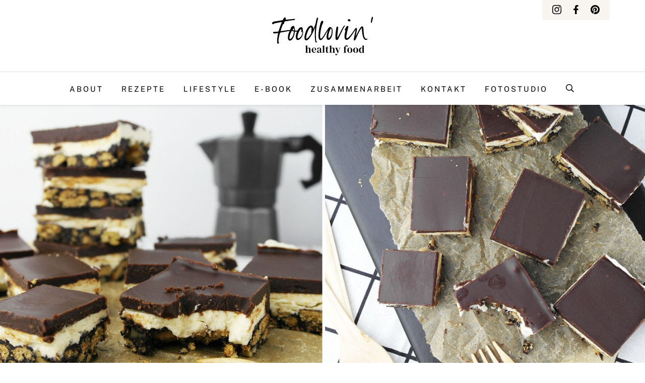

--- FILE ---
content_type: text/html; charset=utf-8
request_url: https://www.google.com/recaptcha/api2/anchor?ar=1&k=6LcwIw8TAAAAACP1ysM08EhCgzd6q5JAOUR1a0Go&co=aHR0cHM6Ly9mb29kbG92aW4uZGU6NDQz&hl=en&v=TkacYOdEJbdB_JjX802TMer9&size=normal&anchor-ms=20000&execute-ms=15000&cb=jzp0uv5ks22
body_size: 45953
content:
<!DOCTYPE HTML><html dir="ltr" lang="en"><head><meta http-equiv="Content-Type" content="text/html; charset=UTF-8">
<meta http-equiv="X-UA-Compatible" content="IE=edge">
<title>reCAPTCHA</title>
<style type="text/css">
/* cyrillic-ext */
@font-face {
  font-family: 'Roboto';
  font-style: normal;
  font-weight: 400;
  src: url(//fonts.gstatic.com/s/roboto/v18/KFOmCnqEu92Fr1Mu72xKKTU1Kvnz.woff2) format('woff2');
  unicode-range: U+0460-052F, U+1C80-1C8A, U+20B4, U+2DE0-2DFF, U+A640-A69F, U+FE2E-FE2F;
}
/* cyrillic */
@font-face {
  font-family: 'Roboto';
  font-style: normal;
  font-weight: 400;
  src: url(//fonts.gstatic.com/s/roboto/v18/KFOmCnqEu92Fr1Mu5mxKKTU1Kvnz.woff2) format('woff2');
  unicode-range: U+0301, U+0400-045F, U+0490-0491, U+04B0-04B1, U+2116;
}
/* greek-ext */
@font-face {
  font-family: 'Roboto';
  font-style: normal;
  font-weight: 400;
  src: url(//fonts.gstatic.com/s/roboto/v18/KFOmCnqEu92Fr1Mu7mxKKTU1Kvnz.woff2) format('woff2');
  unicode-range: U+1F00-1FFF;
}
/* greek */
@font-face {
  font-family: 'Roboto';
  font-style: normal;
  font-weight: 400;
  src: url(//fonts.gstatic.com/s/roboto/v18/KFOmCnqEu92Fr1Mu4WxKKTU1Kvnz.woff2) format('woff2');
  unicode-range: U+0370-0377, U+037A-037F, U+0384-038A, U+038C, U+038E-03A1, U+03A3-03FF;
}
/* vietnamese */
@font-face {
  font-family: 'Roboto';
  font-style: normal;
  font-weight: 400;
  src: url(//fonts.gstatic.com/s/roboto/v18/KFOmCnqEu92Fr1Mu7WxKKTU1Kvnz.woff2) format('woff2');
  unicode-range: U+0102-0103, U+0110-0111, U+0128-0129, U+0168-0169, U+01A0-01A1, U+01AF-01B0, U+0300-0301, U+0303-0304, U+0308-0309, U+0323, U+0329, U+1EA0-1EF9, U+20AB;
}
/* latin-ext */
@font-face {
  font-family: 'Roboto';
  font-style: normal;
  font-weight: 400;
  src: url(//fonts.gstatic.com/s/roboto/v18/KFOmCnqEu92Fr1Mu7GxKKTU1Kvnz.woff2) format('woff2');
  unicode-range: U+0100-02BA, U+02BD-02C5, U+02C7-02CC, U+02CE-02D7, U+02DD-02FF, U+0304, U+0308, U+0329, U+1D00-1DBF, U+1E00-1E9F, U+1EF2-1EFF, U+2020, U+20A0-20AB, U+20AD-20C0, U+2113, U+2C60-2C7F, U+A720-A7FF;
}
/* latin */
@font-face {
  font-family: 'Roboto';
  font-style: normal;
  font-weight: 400;
  src: url(//fonts.gstatic.com/s/roboto/v18/KFOmCnqEu92Fr1Mu4mxKKTU1Kg.woff2) format('woff2');
  unicode-range: U+0000-00FF, U+0131, U+0152-0153, U+02BB-02BC, U+02C6, U+02DA, U+02DC, U+0304, U+0308, U+0329, U+2000-206F, U+20AC, U+2122, U+2191, U+2193, U+2212, U+2215, U+FEFF, U+FFFD;
}
/* cyrillic-ext */
@font-face {
  font-family: 'Roboto';
  font-style: normal;
  font-weight: 500;
  src: url(//fonts.gstatic.com/s/roboto/v18/KFOlCnqEu92Fr1MmEU9fCRc4AMP6lbBP.woff2) format('woff2');
  unicode-range: U+0460-052F, U+1C80-1C8A, U+20B4, U+2DE0-2DFF, U+A640-A69F, U+FE2E-FE2F;
}
/* cyrillic */
@font-face {
  font-family: 'Roboto';
  font-style: normal;
  font-weight: 500;
  src: url(//fonts.gstatic.com/s/roboto/v18/KFOlCnqEu92Fr1MmEU9fABc4AMP6lbBP.woff2) format('woff2');
  unicode-range: U+0301, U+0400-045F, U+0490-0491, U+04B0-04B1, U+2116;
}
/* greek-ext */
@font-face {
  font-family: 'Roboto';
  font-style: normal;
  font-weight: 500;
  src: url(//fonts.gstatic.com/s/roboto/v18/KFOlCnqEu92Fr1MmEU9fCBc4AMP6lbBP.woff2) format('woff2');
  unicode-range: U+1F00-1FFF;
}
/* greek */
@font-face {
  font-family: 'Roboto';
  font-style: normal;
  font-weight: 500;
  src: url(//fonts.gstatic.com/s/roboto/v18/KFOlCnqEu92Fr1MmEU9fBxc4AMP6lbBP.woff2) format('woff2');
  unicode-range: U+0370-0377, U+037A-037F, U+0384-038A, U+038C, U+038E-03A1, U+03A3-03FF;
}
/* vietnamese */
@font-face {
  font-family: 'Roboto';
  font-style: normal;
  font-weight: 500;
  src: url(//fonts.gstatic.com/s/roboto/v18/KFOlCnqEu92Fr1MmEU9fCxc4AMP6lbBP.woff2) format('woff2');
  unicode-range: U+0102-0103, U+0110-0111, U+0128-0129, U+0168-0169, U+01A0-01A1, U+01AF-01B0, U+0300-0301, U+0303-0304, U+0308-0309, U+0323, U+0329, U+1EA0-1EF9, U+20AB;
}
/* latin-ext */
@font-face {
  font-family: 'Roboto';
  font-style: normal;
  font-weight: 500;
  src: url(//fonts.gstatic.com/s/roboto/v18/KFOlCnqEu92Fr1MmEU9fChc4AMP6lbBP.woff2) format('woff2');
  unicode-range: U+0100-02BA, U+02BD-02C5, U+02C7-02CC, U+02CE-02D7, U+02DD-02FF, U+0304, U+0308, U+0329, U+1D00-1DBF, U+1E00-1E9F, U+1EF2-1EFF, U+2020, U+20A0-20AB, U+20AD-20C0, U+2113, U+2C60-2C7F, U+A720-A7FF;
}
/* latin */
@font-face {
  font-family: 'Roboto';
  font-style: normal;
  font-weight: 500;
  src: url(//fonts.gstatic.com/s/roboto/v18/KFOlCnqEu92Fr1MmEU9fBBc4AMP6lQ.woff2) format('woff2');
  unicode-range: U+0000-00FF, U+0131, U+0152-0153, U+02BB-02BC, U+02C6, U+02DA, U+02DC, U+0304, U+0308, U+0329, U+2000-206F, U+20AC, U+2122, U+2191, U+2193, U+2212, U+2215, U+FEFF, U+FFFD;
}
/* cyrillic-ext */
@font-face {
  font-family: 'Roboto';
  font-style: normal;
  font-weight: 900;
  src: url(//fonts.gstatic.com/s/roboto/v18/KFOlCnqEu92Fr1MmYUtfCRc4AMP6lbBP.woff2) format('woff2');
  unicode-range: U+0460-052F, U+1C80-1C8A, U+20B4, U+2DE0-2DFF, U+A640-A69F, U+FE2E-FE2F;
}
/* cyrillic */
@font-face {
  font-family: 'Roboto';
  font-style: normal;
  font-weight: 900;
  src: url(//fonts.gstatic.com/s/roboto/v18/KFOlCnqEu92Fr1MmYUtfABc4AMP6lbBP.woff2) format('woff2');
  unicode-range: U+0301, U+0400-045F, U+0490-0491, U+04B0-04B1, U+2116;
}
/* greek-ext */
@font-face {
  font-family: 'Roboto';
  font-style: normal;
  font-weight: 900;
  src: url(//fonts.gstatic.com/s/roboto/v18/KFOlCnqEu92Fr1MmYUtfCBc4AMP6lbBP.woff2) format('woff2');
  unicode-range: U+1F00-1FFF;
}
/* greek */
@font-face {
  font-family: 'Roboto';
  font-style: normal;
  font-weight: 900;
  src: url(//fonts.gstatic.com/s/roboto/v18/KFOlCnqEu92Fr1MmYUtfBxc4AMP6lbBP.woff2) format('woff2');
  unicode-range: U+0370-0377, U+037A-037F, U+0384-038A, U+038C, U+038E-03A1, U+03A3-03FF;
}
/* vietnamese */
@font-face {
  font-family: 'Roboto';
  font-style: normal;
  font-weight: 900;
  src: url(//fonts.gstatic.com/s/roboto/v18/KFOlCnqEu92Fr1MmYUtfCxc4AMP6lbBP.woff2) format('woff2');
  unicode-range: U+0102-0103, U+0110-0111, U+0128-0129, U+0168-0169, U+01A0-01A1, U+01AF-01B0, U+0300-0301, U+0303-0304, U+0308-0309, U+0323, U+0329, U+1EA0-1EF9, U+20AB;
}
/* latin-ext */
@font-face {
  font-family: 'Roboto';
  font-style: normal;
  font-weight: 900;
  src: url(//fonts.gstatic.com/s/roboto/v18/KFOlCnqEu92Fr1MmYUtfChc4AMP6lbBP.woff2) format('woff2');
  unicode-range: U+0100-02BA, U+02BD-02C5, U+02C7-02CC, U+02CE-02D7, U+02DD-02FF, U+0304, U+0308, U+0329, U+1D00-1DBF, U+1E00-1E9F, U+1EF2-1EFF, U+2020, U+20A0-20AB, U+20AD-20C0, U+2113, U+2C60-2C7F, U+A720-A7FF;
}
/* latin */
@font-face {
  font-family: 'Roboto';
  font-style: normal;
  font-weight: 900;
  src: url(//fonts.gstatic.com/s/roboto/v18/KFOlCnqEu92Fr1MmYUtfBBc4AMP6lQ.woff2) format('woff2');
  unicode-range: U+0000-00FF, U+0131, U+0152-0153, U+02BB-02BC, U+02C6, U+02DA, U+02DC, U+0304, U+0308, U+0329, U+2000-206F, U+20AC, U+2122, U+2191, U+2193, U+2212, U+2215, U+FEFF, U+FFFD;
}

</style>
<link rel="stylesheet" type="text/css" href="https://www.gstatic.com/recaptcha/releases/TkacYOdEJbdB_JjX802TMer9/styles__ltr.css">
<script nonce="s0MCtvz9kxYEPblygVME4Q" type="text/javascript">window['__recaptcha_api'] = 'https://www.google.com/recaptcha/api2/';</script>
<script type="text/javascript" src="https://www.gstatic.com/recaptcha/releases/TkacYOdEJbdB_JjX802TMer9/recaptcha__en.js" nonce="s0MCtvz9kxYEPblygVME4Q">
      
    </script></head>
<body><div id="rc-anchor-alert" class="rc-anchor-alert"></div>
<input type="hidden" id="recaptcha-token" value="[base64]">
<script type="text/javascript" nonce="s0MCtvz9kxYEPblygVME4Q">
      recaptcha.anchor.Main.init("[\x22ainput\x22,[\x22bgdata\x22,\x22\x22,\[base64]/[base64]/[base64]/eihOLHUpOkYoTiwwLFt3LDIxLG1dKSxwKHUsZmFsc2UsTixmYWxzZSl9Y2F0Y2goYil7ayhOLDI5MCk/[base64]/[base64]/Sy5MKCk6Sy5UKSxoKS1LLlQsYj4+MTQpPjAsSy51JiYoSy51Xj0oSy5vKzE+PjIpKihiPDwyKSksSy5vKSsxPj4yIT0wfHxLLlYsbXx8ZClLLko9MCxLLlQ9aDtpZighZClyZXR1cm4gZmFsc2U7aWYoaC1LLkg8KEsuTj5LLkYmJihLLkY9Sy5OKSxLLk4tKE4/MjU1Ono/NToyKSkpcmV0dXJuIGZhbHNlO3JldHVybiEoSy52PSh0KEssMjY3LChOPWsoSywoSy50TD11LHo/NDcyOjI2NykpLEsuQSkpLEsuUC5wdXNoKFtKRCxOLHo/[base64]/[base64]/bmV3IFhbZl0oQlswXSk6Vz09Mj9uZXcgWFtmXShCWzBdLEJbMV0pOlc9PTM/bmV3IFhbZl0oQlswXSxCWzFdLEJbMl0pOlc9PTQ/[base64]/[base64]/[base64]/[base64]/[base64]\\u003d\\u003d\x22,\[base64]\\u003d\x22,\x22I2BeHsOKMFHCkMKYwoLCvcO0dsKjwo7DhUzDtMKWwqPDpGNmw4rCo8KPIsOeOsOiRHRUFsK3YzdxNijCsmttw6BlIRlwLcOGw5/Dj1fDn0TDmMOFLMOWaMOSwqnCpMK9wo3CtDcAw79Ew60ldXkMwrbDgMKfJ0YIVMONwopqZcK3woPCnBTDhsKmL8KNaMKyWMKFScKVw6ZzwqJdw7U7w74KwokFaTHDiRnCk35nw5Q9w545Mj/CmsKQwrbCvsOyLWrDuQvDvsKrwqjCuidxw6rDicKfH8KNSMOkwpjDtWN/wrPCuAfDvcO2woTCncKEIMKiMiERw4DClEhGwpgZwpVYK2JNYmPDgMOSwrpRRwVFw7/CqDTDriDDgSgoLkVjCRABwrFqw5fCusOawqnCj8K7RcOrw4cVwqg7wqERwonDpsOZwpzDgMKvLsKZGiUlX2RUT8OUw4x7w6Miwq8kwqDCgwAKfFJYecKbD8KjbkzCjMO9bn50wrbCr8OXwqLCu3/DhWfCt8OvwovCtMKXw50vwp3DrMO6w4rCvjpCKMKewo7Ds8K/[base64]/CpzXDg3ddGWJpR8OnesObw4J5E3XCqyJCF8KyTihEwqsgw7jDqsKoFMKuwqzCosK8w61iw6hPO8KCJ2zDmcOcQcOaw5rDnxnCssORwqMyOcOLCjrCtMO/PmhGKcOyw6rCuQLDncOUJlA8wpfDlHjCq8OYwqjDtcOrcTDDs8KzwrDChk/[base64]/FEXCsMKsZsKuEB48MMKLbDI1PsK9ZcKmE04SYcKQw7zDvMKSLsK4ZSsFw6bDkwQhw4TChw/[base64]/Cg8O9OkQnwpAkeBtyd8KMwonCiGxTPMOuw4bCsMOKwofCpiDChcOJw7TDpsO2JMOPwrXDvsOjBMOewovDk8OWw7YnbcOTwp8sw4LCoBxiwpYCwp8Iwq4SbjPCnwVPw5kaZsOrecOCUcOTw4hZDcK0UcKdw7LCu8OxFMKow4PCjzwPLTnCtn/DrhnCjcK3wp1MwrUSwrQ/P8KcwoB1w7xsPULCu8OOw6LCqMOkwpfDjcOtwpPDrELCusKBwpR/w60yw57DuGvCqTHCjHcERsOQw7JFw5bDny3DpULCsQQoJlHClHzDgVIxw788RV7CtMO9w5vDo8O/w6ZoJsOwd8OcF8Ora8KLwr1pw7UbN8O5w7wdwo/DnHQ4McOAUsK8AsKkUVnCscKEASnCg8O4wqvCh2LCiEt1ZcOgwpzCsTMfYlx5wqLCucOkwrYQw70qwoXDjxUew6nDocOOw7kkKn/DlcKwD01uO1/DpsKRw5IRw5BwC8KkeH/CnmZkT8KDw57Ds1N3HE8Nw6TCsjVkwocOwrXCh2TDsEN5fcKuSEPCpMKJw60oRg/DnjvCiRobwqXDscK2TsOSw6ZXw6fCmMOsO20zFcOjw5XCtMKqc8OJNCDDlxVmdMK6w4vCgWNKw54qwqUiB0jDq8O2fwnDrnBPbMO1w6Q7aEbClwzDmsK1w7/DpwnCrMKCw6tSwq7DrAlpGlAcJhBMw7Y5w7XCoiXClQjDlRBjw5dIL25aFRbChsOvJsOYwr0TIQ4JVCvDnMO5cGBKTkVzTsKKXcOMF3RaVgzCssOeYsKiK1lGYxELBBcbw7fDtxJ7K8KXwoTCqw/CrgJCw50hwosPOm85w6HCjnLCvErDksKFw7BYw4Y4Y8OZwrMNwpfCuMOpGEfDncOXYsOjNcKbw67DtcK0w4bDhTjCthM6DgDClhd7GGHDqMOVw7wJwrjDm8KXwpHDhyUawrg8J3bDmR0bwp/DnRrDg2htwprDg3/DoCvCr8KRw4ApL8OyO8K/w5TDkMKvX00sw6fDnMOeAj4QW8O5ZT/DvxQyw53Dn1VkWcOLwohCMh/Dp0JFw7jDusOtwpkrwp5EworDvcOWwp1mImPCjTR5wr5kw7rCqsO9S8Kbw43DsMKNIzdaw4MgN8KADjjDrEJPXWvCl8K0Um7DkcKxw5DDnxlmwpDCmcODwqYkw4PCssOHw7nCncKnDMKYV2ZhQMODwooFYXLClsOewrvCmm/DncO5wpDCgcKYTmNyazzCtBLCoMKvJTnDljTDgSDDpsOvw594wr5ew4zCvsKNw4nCrsKNckbDtsKmw651KSoMwq8NEcOQMcKABsKHwotQwqzChcOYw7JVXsK7wofDsXM9wprCkMOKdMOow7doesORNMKaCcO2MsOIw4jDiw3DjcKua8KxYTfCjADDoG4jwqRSw6DDsC/ChCvCs8OMVcKoT0/DvsKjJ8KOD8KMNAbCvMOQwrnDoQZOA8O7TcKtw47DgSXDjsO8wpPCrMKoe8K4w5bCnsOLw63Drjg4BsKDXcONLCZJbsOMTBjDkxTCj8KqXsKKbMKfwpvCosKBfw7CusK/wpzClR4Aw53DrFYtYMORQGRjwrjDqgbCoMKkwqbChsKgw6N7LsOBwo3DvsKjHcOnw7wzwrvDl8OOwqXCjsKnFgM4wr9qelDDi3bCi1zCsBTDn0bDjsO+TjgFw6TCnG3DlkctWAzClcO/DsOjwrnDrMKqPsOVw6vDjcOaw752WHEVYUxrawIVw5nDisOpwqjDs3IcAC4fw4rCtmBodcOOe19GYMORemALBnPCn8ODw7xSA1zDtTLDvm7CuMOXeMOAw6IPJcOaw43DoW3CohnCvi/Dj8KME2ghwqFhwqbCm1bDlicvw59BJAYIV8K/HsOiw7fCqcOFcAbDm8K2YcKAwpEEU8OUw6J1w7vDgBEcRMK7WjJOUsKuwo5mw53CoCzCklEOBHrDicK2woYFwpvDmFTCoMKCwoF6w6p4IwDCrA8qwqfCicKcNsKGw5Row65zYMO8X14Ww4jCuyLCo8Obw4oHf24IIWnClHvCuiw2wq/[base64]/[base64]/[base64]/wpDCm39Qcll+CcO5wposwpJCwrxTNTTCoVgowrNLZ0fChRXDtBjDpsOPw5XCgjBMG8OlwoLDoMOMDRo3dlJzwq0cfsOzwrzCmABZw5dYHB86w4IPw7PCgx1feQlqwotlNsO4WcKfwqbCmcOKw6F6wr3DhT3DvcOBw444HMK/[base64]/CiBrDssOQfMOPcGjCrmTDmcKnUsKQw7xSwpzCucOVIWjCh8KtW04zw755aivCrnPCgSzChUbDqEJDw5QMwot/w6Nlw50Qw5/DmsO3Q8KbRcKIwprDmsO4woR3OsKUERvCkcKBw5XCscKrw5sSNVjDmljCrMO5Kggpw7rDrsOUPxTColLDhhJtw67Cp8K8PTcTFkE2w5sow6LCh2U+wqF9K8OXwqgrwowZwo3CjyR0w4pYwpTDlU9OPMKjHsOfBjvDmGNZdMOiwpx/wrjCqhNJw5p6woYuRMKVw5VPwq/Dk8KEwqB8b0XCvFvCi8OTdkbClMObGHXCv8Kwwr4fVT8kFSpkw5k2RcKmMGkBEFk/[base64]/CpQ/Ds0zCh3bDnHQieDvCmXPDjEFHUsOUw5oSwpZbwq0TwqcTw5dPXMOYE2HDokJgVMKswrgxIAEAwoQENMKww4U2w4rCpcOGwo1+IcOzwrIOLcKLw7zDoMKuw6jDsipKwp7Cqj4/BsKFCcKKfsKjw61gw7Yhw5p7agTCrcOeUC7Cr8KGJA5Qw4bDsm8mRhvDm8OKw54pwqQvMApzfcOJwrfDinjCmsODacORU8KYBcOiOH7CucKywq/Djys9w4bDscKCw4vCvGMAwrvCm8Kyw6d9w4A4wr7DpGUweHXCk8ObHMO3w4ldw5vDoBbCgVISw5pKw47CtB/DrDFvJcKiGGzDqcKMHU/DnSM7K8KNwrjCksOmc8KOZ3Bew4cOOcO7w7nDhsKow6jCm8O0bQU8wrPCogx+EsKgw7/[base64]/b8KeEmhCw5Y5I8ORwod0w7oxwqjCmwQewq7Dr8Kqw5PDgsOfAmtzLMKwWT/DiEHDojlBwqHDp8KBwpLDgWfDosK3BQnDhsOHwovCvMOxYinCukbClX0fwrzCjcKVI8KSGcKnwpFFwpjDrMObwrkuw53CnsKaw6bCvRnDpEN2bcOywo8+DnPCqMK3w6/CgcKuwoLCok7CicOxw6fCpRPDqcKywrLCssK5w5ctDlpjc8OnwoUcwo98GMOoC2sLWMKxWlHDnsK8D8Kuw4jCgXnCnxp9Xkh8wr3DmCAAQXTCm8KDKSnDtsOsw4owFS/Cqn3DucO9w5AUw4DDmsOOJSnDncObwr0iS8KNwpHDgsKUaVwPcSnDh1FUw49PC8O8e8Omwqgsw5kww6LCvcKWKsKzw4M3wrjCucO7w4UTw6fCmX7DssKRBUNBwpbCqk0eCcK8Y8OvwrTCjsOvw7fDlFbCusObcTw+w5jDnFPCom/DlnvDtsKHwrt2worCh8OLw79KIBh1HsOhbFMWw4jCiQNwZzV8W8O2d8OLwpbCuAILwobDuDA0w7vDlMOrwr5aw67CmGvCn1bCmMKqSMKsCcOuw6s5wpJawrfCrsOTPUZzWTvCjcKkw7wGw4rDqCg2w7w/[base64]/wp3CnsOOw6ZvCT3ChEMbwo1Xw58Pw44Dw6guw4nCvsOWw6cNY8KXHiDDmcK/wrNDwonDjFjDtMO7wr0OZ3NAw6/[base64]/CrMOBO8KUw7grw6TCvXEIURMnIcOlFhgEOMOiKsKDOBzCixvDrMKvGjQRwpEAw6oCwqDDncOXCXE7ZMORw7DDnyzDkB/Cu8K1wpbCsExddikvwr9+w5TCtE7Dnx3CsDVWw6jCi1XDtErCqT/[base64]/[base64]/wpRMwqHCsRPDmsOcwqEgNQcuw7MEecKVw7zCq07DrGvCuzXCnsOuwqB7wqPCmsKbwr7CvTNLSMOJwo/DrsOwwpAQEE3DhsOXwpMvUcKsw4vCjsODw53DjcKnw7/DkA3DhMKLwqxsw6thwoMnKMOIT8KqwodaIsKdw7TDkMOlwrIvFUA6dBnDhWbCgFDDkGPDikpOY8Kic8OoEcK1Tw1lw748J2DCjwrCu8O5Y8Kyw6rCgHlMw71lJcOfP8K6wqVSdMKhMcKxBi5nw4JrSSdFVMO3w5rDmTHCiDJXw5bDocKzT8O/w7DDoQfCnMK0fMOYFwBvEcOUfBVTw74ywrY/wpV5w5Ekw4FkXMO6wqoZw5bDhsOewpI8wq7DtUI+fcKhW8OUPMOCw5jDpAokC8K5b8KJR3HClkLDsXbDgWREV3vCjDUPw7XDlnDChXRbccKQw5vDrcOnw77CpBFlAsKFIT4lwrNdw7fDhSXCjMKCw6Mww6fDpcOjd8O/NMOzFcKKSMKzw5FXQ8OQSXBhUMOFw6LCjsOnw6bDvMOaw6DDmcOtHXw7B0PDlMOvSk96bFgUYy1Aw7TDscKLAyTDrsOCd0vDgEVswrElw7bDr8KVw75dIcOPw6wJVhbDhsKKw6tXPEbDilhTwqnCiMO/[base64]/CnjjDvMOnw58uIcKmwpdIX8KjDsOpCsOjw5fCmcK+w6FLw7F5w5TDqSkpw6chwoXCkBt/[base64]/w54yRMOZTQ5cwr5Kw79pwoN3VRBnCyDCvsObcwLCqy9xw6/DqcKdwrLDhWbDiDrCtMOiw5p/wp7CmGprMcOMw7Auw7vDixPDiyrCmcOHw4LCvD/CksOKwqbDuFHDocOnwpTCrcKiwqHDm3U1eMO6w78Dwr/ClMOGQy/CisOuVDrDnhLDk1oCw63DtE7Dum3CrMKILl/[base64]/Cl8OnZsKuM27Dt1IUw4MBw5V8BsOleMOkw4/CgcKWwoNaHn1qUkLCkSnDoSTCtsOvw4srE8KpwobDqyoQNXvDrWPDncKTw7zDtS4iwrbCkMKFFMKDNlV+wrfCvXMbw71cCsO5w5nCnk3Cp8ONwptFBcKBw7/CnDjCmh/DuMKadDNrwrBOPk9wG8K7w6wyQCjDgcOTwowew6DDl8K3KDMbwrF9wqvDosKQfC4KcsKVHGp8w6IzwpDDu3UHH8KNw7w0L2FDJF9DGmMrw6l7RcOnNsOSYXXCmMOwWFfDhlDCgcKBa8OMA2IResOAwqFIfMOhdh/[base64]/LV7Dnnomw680HSDCkcKmc2BQIgXDucOsSHjCsQ3DrQUmRid4wprDkT/DqFdVwpDDuB4Xwq8Dw7kYNMOow5BJJVHDq8Ktwrp/Jy4MK8Orw4fCrmsjHhDDuDXDscOnwo90wqPDpRTDrcOrfcOQwqXCvsONw71Gw6Fzw7/DpMOuw7tQwqdEw7HCrsKGEMOHZ8KhZkoOecO3w7DCp8OJM8K+w4zCimDDgMK/[base64]/Cm0bDpMKsTRs7H8KgNMOawrQYB8OEw6zCsirDuQPCojfCgGRwwpVzSnc2w7nDrsKRVwbDrcOMw4/CuEhdwqYhwo3Dqg7Cu8KQJ8K0woDDucOQw73Cv3vDncOpwpwrN2vDiMOFwr/[base64]/DgCbDgcOlw6/DmmfCucKNY8KDw7XCp3DCkcOYwrbDj0nCuxsDwrU/wqdJDVHCkcOuw6vDocOtUsOvIyPCiMOaSQo3wp4iGizClSfCsk0rPsOPRX3CvXfCk8KLwr/[base64]/Dr8KBwp4jJcOvDsOjY8O6DVwrAALCksKwJsOlw7HCvcKTw7fCojwRwpHCqk4pGmfDp2nDtljClcOJei/DlcKwTCtCw7/CkMKqw4R2bMKJwqEow5wTw74UG3YxZsKgwrMKwpvCvkDDjcKsLzbDoC3CisKVwrJxQ3E3NyLCnsKuHsOiPcOtcMKZw7VAwovDksOWccKNwoZ6OsOvNkjDvhEewqrCnsOfw6cpwoXDvMOiwrFcc8KIYMONIMKYdMKzNCrCmip/w5J+wpLDsnl3wozCo8KEwo/[base64]/[base64]/wpfDncKmw4bCqVLDtHLDqirCrSbCrT3DqWwswpYnWTnCp8Kmw4PCmcKgwoB5ADLCj8Kqw6jDuEcOEsKMw4HCuTlzwqd6JXMpwowGHHXClGEMwqkHNEIgwojCvXcbwo5pK8KxXTrDq1PCn8Ozw4/Ci8KkT8Kew4hjwrfCtcOIwpJaMcOjwqfCv8KfA8KsUQHDnsKMJyfDhURDB8KXwoTCg8OPYcK3R8KkwpDCu2HDqTrDqDrCl13CrcO7OGkWw4tkwrLDu8KsHSzDrGPCv3g3wrjCnsONF8KnwoVHw6RlworDhsOKCMO3IHrCvsKiw5DDoTHCr0/DncKMw5MzXMOkRw4sFcKbaMKGEsKRbngoGsOrwphuTiXCgsKPRMK5w5knwo80T1Naw48Bwr7Dj8K5fcKlwpEJw63Dl8KjwoHDnWoPdMKOwrfDlX/DhsKaw5kwwqNRwqnClcOPw5DCnWt/w5A5w4Zbw5zDs0XDv2dERV5UF8KVwrsOQMO/wq3CiGDDrMOfw7VJZcOWSVjCkcKTKgUaTwcdwoV7wqpAY1nCvcOpe2/DmcKALAU5wp12EsKQw6fChnjCplTCjXTDssKZwonCgMOnZcK2dUnDgFtNw51OQsOtw4E/[base64]/DisOhJMKfMMKpWWgCw4cxw5HDncKxZcKjAzZzCMKeQSDDrR3CqmfDrMK2M8O/wocKY8OPw7/CjRsYwqnCrsKnWMKswrPDplbDikQEw703woxiwp9bw69DwqIrcsOpU8Kbw6LCvMOvGsK4KDfDnQg1VMK3wqzDs8Omw71iVsObRcOCwrHDlsOAcGxTwpPCkkrDlcO+IsOswqvCqDTCrBdXPsO/QxwPI8Kaw7xJw6Ypwo/CssO3E3Z5w7TDmwTDp8K9L2d8w6DClQ3CjcOYwrTDjF3CnRAuDErDjy0KDcK9woPDnQ/[base64]/F1Ued8KOwohuaMO2w6TCl8KVOMOQwrrCrcOaOxFzMgXDisOVw40UY0jDv09vESZCRcKNUwHDkMKkw6QPH2RVUFLDuMKJKsObPsKjwqHDu8OGLHLDn1bDrBMAw5fDqsOhIH7DuwNbVz/DvHU2wrIATMK6HA/CqkPDisKTVlc8LEbCiiolw7w8ZH8AwpkCwrMSKW7DmMO8wr/CsVsiTcKrI8KhGMOzdWgoO8KVN8Kmwp4qw6/Crx12azTDkDRldcKwfSBdBy18P1oEAQ3CiEjDkGLDmwUewqAyw4VdfsKAA3wyM8KSw5bCicOcw5HCryRHw7UYW8KqeMOebkzChFFvw4NRN1/[base64]/CjcKawovDgWYkPcORwonDrsKII8ORwp81w63DrMO1w5DDgsO/wpPDkMObaQMtQWEkw5c/dcOvDMK+BihAcyxZw6rDm8ONw6ZywrHDs25TwpsHwqjCnxLClEtMwrPDhSjCrsKlQGh9XwDCs8KRdsO5wrYZdsK+wqLClWbCmcKRLcOoMh3DgiMqwpTDpyHCsh4AS8KIw6vDkQHCucOWN8KLKWsifcK1w64DGHHCgX/CjylkNsOYTsOUwpPDmTzCqcOeQyfDrRjCqWsDU8KZwqzCnwDCvTbCi3nDkkHDilnCtBlqIDXCmMK8BMOPwpvCvsOOcDg5w7PDh8OtwpIdbA07NMKAwr5OCcO/wqhOw6DCp8O6B1olw6HCowYOw7rDulxOwo8CwoRcb0DCncOtw6LCjcKtfDPCqHXDrsKXN8OcwoF8R03Do1/[base64]/P8OLw5NmPF5lwqZGNSLCokxERcKCXxweS8K4wojCjjlQfsKBcMKBasOKdjnDj3fDhMOBwqTCqcKYwqnCucOdZcKBw6QtdMK/[base64]/DjmYuBcOGOBkyfsOLK8O7BxHCpBg0A0J2OgIIKcKxwrJpw58kwpTDnMOiEsKYJsO0w7TCusOGc0HDjcKPw7rDqRMDwpp2w43CnsKSFsKeKMO0MSRkwooqd8OCCFc7wpnDt1jDnhxnwrhOEybDiMK/E2p9IDXDgcOFwrN9bMKAw53Ct8KPw6fDnh0efU7CkcKhwp/Dt3UJwrbDjcOIwrAowqPDl8KfwrbCqsKzVANqwrzCmm/[base64]/DliPDtcKTwqF0w4Fiw4sgw6JuOQnCskLDpVgzw4bCpT9QH8OIwoUkw41/NsKiwr/CosO2B8OuwpTDqCPDiTzDmC3ChcKNLw19wq9XVmJdwqHDvW4EBwTCn8KDIMKIO0fDt8OUVcORf8K3SH3DkhHCusOxQW4sRsO+U8KAwqvDl0/Dv007wprDiMO/V8Olw5fDhXvDssOVwrXDtsKufcOrwpXDs0Frw6FvI8K1w7DDhHp3bHPDnSVgw7HCg8KFY8Olw47CgsKhFsKlw5pUUsOpS8KMPMK2D2swwo5swqJgwpUNwoLDmG5vwrVCV3zCrk8kwqbDvMOiDw49bmJrdy/DhMOYwpnDpz4yw4sSDhhdR2YswokACEUSCR4QEkjCrBZhwqjDrgjChcKXw4nCrlpcIm0ewrbDnl3CjsKqw7IHw5ZBw7vClcKowqAjcRLCn8OkwpUfwqx4wqzCnsKbw4fDn2hJchwuw7JdS0E8WA3DnMK+wqhVbmhQZWggwrzCsRDDp3/DuxXCqD7DpsKsTikTw67DpwZ6wqHClMOaPxDDhcOVKMKHwo1wGMKPw6pNLy/DrXHDim/DiUpSwqh+w7sHZsKuw6chwrR0BCB1w5HCgDbDhH0Rw6x0eTfCucKgYiocwoUtTcKJQ8Ouwp/DlMKjUmtZwrYiwoknD8OHw6wzC8K/w4UOacKPwpNPfMOJwoQFX8KtE8KEKcKnCsKMbMOsI3PCn8Kzw68VwonDlz7Chk3CmcK6w4s5Q1ZrA1XCnMOywqzDvS7Cr8KBRMKwHgcCacOAwrNOHsK9wr0XWcOTwrUcTsODHsOnw5cHDcKnAMOkwpHCrFxVw6Ysf2fDgU3CtcKfwp/DhnMjIC7DpMOGwqp9w43CssO5w7jDpnXCkE8xXmUiAcOmwoprecKFw7PCscKfeMKHO8KnwrY/wqDDn0HCrMKodFU9LSDDicKAOMOtwqvDu8KGSg3CrBjDvGd/[base64]/Cu8OKBgZGw5jDqcKcwp7DjxbDjkzDj2HCo8Orw6B2w6R+w4XDiRbDkHYew6wLLCXCj8OoATXDlsKQHxLCmcOLVsKadxLDjcKuw6PCm1w5LsOjw4fCrxo/w6RYwqTDvio6w4orcS1pLsOkwpNew60hw7YzFW9Qw70AwoFBSFYXLcOpw6zDt25dwpp8fD4pQXrDj8Ksw6tyRcOTOsO7MMOUPsKywrDCkRksw5HCr8K4NMKFwrNTIcOVajdQJkxOwpVKwr1rOsO9GgbDtRlWB8OkwrTDp8KWw6MnMSnDmMOxRW1DNMKFwp/[base64]/CqMO+T8OoPjrCjsOewpPDi8KMw4hQwpXCj8OCwqbCtXJnw6hHN3DCk8KYw4vCrMOCagkEZwAdwqt4RcKNwo1gIsO9wrTDiMOWw6TCm8KPwoBswq3DmsOyw5x+wpYAwo3CjlMHWcKnPRFpwqfDgMOTwrBXw6Rcw7vDvyYdZsKjGsOyDEI8J2tzKFEfXk/CiT/DuSzCj8KAwqIIwrHCisKie3AYWx1xwq8sLMODwqXDhsOQwphRIMKvw5AFJcKXw5lcKcKgME7Dn8KLbD/[base64]/wrrCpE01wqHDksKoQMKRw73CvsKddlfDo8KYEMK9AcKrw6lSPcOHaUbDq8KmCwHDgsO8wozChsOWLsKFw4XDiV3DhsOaVsK4wqI2Aj7Ch8KUNsO6w7Z0wo1kw60aE8Koc1Z1wppEw7AIFsOjw7HDjndbXcOwQTNrwrLDh8O/[base64]/[base64]/HsOhw4twPEARw4PCssK2wp/Dn1g4wqbDsMONPsK0JcO8VRTDtnJvWyTDmW3CtQXDmiU8wptDBMOgwoRwDsOIaMKWBMOHwrpEPzTDucKaw5ZrOcOewptvwpLCozZow5jDoxdnf2YEOSjClcKfw4Uiwr7DpMOxw4F9w6HDghspw5UgQMKibcOaXcKFwrjCvsKtJiPChWU5wpwBwqQ1wr44w6pdE8Ojw4/Ck34ODcO2Vn7DvcOTMnXDmBg7X1/CrTTDlx7DrsOBw5xjwqkJMwjDswgFwoLCm8Ocw4NQZcOwQQ/DthXDrcOUw60ncMOhw4xxRsOuwobCpsK+w6zCo8KDw4dWwpcgWcOLw44Uw6LCsmVfIcOUwrPCkyBjw6rCosOHHVR3w4Zgw6PCpMOzwq85GcKBwoxYwrrDn8OYJsKOOcOKwo0YAAnDuMOFwo5OfhPDmVPDsiE+w6/[base64]/woQhWsKTw6AbIxRawoV7aMKIwq5Nw7hPw67CtBZwDsKXw54iw7xMw7rCqsOLw5HCk8OsS8OERR8gwrBQScObw7/CqxrCgMOywobCr8K/JjnDqibCocKATsOND0U5Ch8nw7rDtcKKwqA9wpw5wqtCw4FEGnJnHkElwrvCimtiGsK2wpDCrsK+Jj7CrcKzCnsQwoUaN8OxwrjCksOmw65IW3onwo9rJ8KbJh3DucK1woMDw4HDlMOXJcK0TMOvdMOyNsK0w6DDpcOgwo3DnmnCgsKQU8KNwpJ9BX/DkSvCo8Oew4rCmsKpw5zCs2bCucOswo8mUcO5T8OKU3Q7wqtEw4YxVHhiU8OkAgrDhzLDscO8TCHDkmzDkWwUNsKuwq/[base64]/CgFgGEMK2wqrCpcO/wqfDpgkhDsKJAsKIwrQ6MH4Jwpk/wrDDhMKkwpA/Vi/CoS/Dl8OXwpZXw6lEwp3CvHh1BsOwYklMw4bDjAjDksOew6kIwprCt8OsZmNvf8KGwqHDksK0bMOhw744w7Yhw4oeasOKw5/DncOaw7DCtsKzwoI2LsKyN0zCt3NJwrAHw6dGL8ObKSpVHAzClMK9UxpJMHplwok9woLDuxvDh1E9wok2DMKMXMO6wqQSb8OcEToSwqfDg8OwfcOjwr7CuVBCQMOVw47CnMO6AzDDhsKpA8OYw5zDg8OrIMO0esKBwozDu0xcw6kWwojCvWdPU8OCQhZKwq/CrXbClMOXJsOKTcO4w5fDg8OVSsKMwojDg8Oow5B8dFEvwo/CpcOow5lOf8KFccOiwpAEJ8KXwo9Hw73CssOgZ8Obw6vDr8K4KV/DhQbDiMKNw6jCrMO3RlRnPMOqc8ONwpMOwowTGkU+KjRPwp/Ch1nClcKbfSnDq1jCg1EQSWbDtgAtHcK6TMOEH3/[base64]/[base64]/QsOJw7LDocKMJsOyw6V+O8OLw6tmwrBxwpDDv8KvVcKgwr/DucKdPsOew7nDo8O+w7PDpG3DlnRXw6tkdsOcw5/[base64]/LMKQwp8PMWXCr1FkIzfCmsOjPwfDqnPDsh9iwpBgQzLCtlEgwoTDtA41w7DCnsOhw7/CjRrDh8KJw6xEwoXDjcO0w40gw4p6wpHDhkrCqMOHMVIoVcKRGg4bGsKLwpzCrsOGw5/CqMKHw4DCiMKHdG7DpcOnwqHDp8O8EXQvw4RaGhR7HcO5PMKEbcKqwrASw5VvAwwgw7HDnk1xwqcywq/CkjAYwrPCssOOwr3Cqg52cy5eTyLCs8OiMx5ZwqQiUcOVw6RaVMOFAcKyw7TDnAPDncOLwqHCiSBrw4DDhQPCj8KdTsK4w4DCqw5mw4FrJcOGw5Z6NUvCvGh/Z8KVwp7DnMOkwo/Cszx4w7sNDzXCuhbDr1nChcOXYiduw47DtMOVwrzDrsOfwq3DksObIw7Dv8K+w6XDkSUTwpnDliLDicO8R8ODwqXCvcKqeSrDrkLCocKnM8K2wr3Duj5Ew7rDucOWw4ZsJ8KnGFjCqMKYRFtpw67CqBtKbcOKwoB/SsOswqVPwq0zwpUXw687XMKZw4nCusKLwqrDlsKtDmnDjmrCjkTCsQ8SwqXCk3h5QsK0w4M5ZcK8DHwhWTYREcKjwpXCmcKjw4TCicOzTcKEGD5iC8KHO20twrXDqMOqw6/CqMOkw5ojw7gQAMOzwr3Cjj/DqWYPw6dXw4lUw7nCukYBFGtqwpwGw7HCqsKcchImbcOdw5AXHHJ7woR/wp8sBE4kwqbCu1TDj2ogT8KUSQvCrcOdGkh8LG3DtcOaw6HCvSUIdsOGw6XCtSNyKk7CtRjDjywHwr9MPMOCw5jChcKbHyILw4/DsznCjR8kwrwgw5nDqm0RYUYHwr3CgsKUF8KDFCLCnlrDisKGwoPDuHwZeMK9ZVLDhwTCssORw7xhRBHCvMKZd0U/ARbDusOHwoxwwpDDscOcw63Do8O5wpnDuTXDn29uGWVXwq3CvcO3KWvDscOLwot/woDDvcOGwo3ClMOBw7fCocOxwrjCpMKMEMOzbMK7wrfCsHhgwq7CoSovJMKJBBk0McO3w4J0wr5Pw5bDmsOvH0dewp8vasKTwphMw6HCiUfCgmfCp1cBwp7Cmn9yw4JMG1PCtBfDlcO9IsOjbxEuPcK/f8OwL2vDiRTCgcKvRQ7DlcOnwqTCpC4zUMK9cMK2w79wYcKLw7PDtwg9wp7DhcOIYTLCriLCvcKxwpbDiD7DtRYHE8K/a33DnUPDqcOfw4saPsKASyBlXsK5w5PDhHHDm8KsW8O4w63Dq8Ocwqc7UCLCjmPDviBBw6NbwqzDl8KEw4jCk8KLw7zCvithRMK0WUoHb0TDgnklwprDonjCrkjDmsOTwqpswpowMcKaScOPYMKhwrNNQh7DtsKAw5BOSsOcZBzCksKYwpvDpMKseT/[base64]/[base64]/CssOhMMO+WcKew43DvMOawrdvw6rCpcO9USHCkRDCj3rCqF5pw4LDqmMLTC4kCcOSfMOuw7DDlMK/McOwwrkJMsOLwpfDpMKqw7PDtMKywrvCtiPCjjbCtU9tHGHDg3HCtC7CoMK/BcKrYmgxLCzCksOSFi7DrsO8w4XCj8OiLR5owqHDtVPCsMK6w5ZmwoctEMKXZ8KxZsKNYhnDlEXDocOsBGA8wrRnwp0pwrnCoHNkaEEzQMOGw4VgOSnCk8KQB8KLRsOJwo1jw4/[base64]/Do0cvf1Aif8KmwqTDgw5hw4nDjsOfw7LDuwZSNwFpw7rCtx/DjwYuBAYcX8KawoQqScOqw7jDuhYJL8KSwojCrsKjMcObLMOhwr1pZMOGEhA/aMOtw7zCi8KXwolHw78XZlrDo3vDuMKswrLCsMOMBzwmd2gHTlPDpRHDkWzCjRAHwoLCpnzCkBDCssKgwocSwrwIHXFjBcODwq/DmhUAwq3Cny9YwrzCskwCw5Mpw5FqwqkPwrzCvsKeBMOPwrthSnxLw5zDhFvCgcK/UXpcwpPChxU4QMKOJCAdNxxACMO7wpfDjsKvLMK/wrXDghHDhS3CvAoPw5/CvQjDgwbDgMOIZgUjwonDowvDtCXCt8KvbGw2f8KQw71ZKw7Cg8KFw77CvsK5cMOGwo8yWyMwey3CuwLCm8OnEsKIcmLCs3dYcsKGwrJIw6hkwpfCgsOCwr/Cu8KxAcO3cRHDucOkwpfCiFhnwrMLScKow6BSXcO1bFPDtFHCtDMHFMKjVn3DvsOuwoXCoDbCohLCpcKoZkJHwpHCvhTChETCmR9ZN8KiasOfC2bDhcK/woLDpcKAfyDCk0kEAcOtM8Olwo5gw5jCmcOAP8KTw6fDjgjDoxnDiUo1acKIbQEQwonChQhAVcOmwpTCi2bDmwMcwrRRwqA9Cm/Cr0/[base64]/[base64]/wrp+wqV0w7bDvS0Mw4PDvgLCq1/Cow5Te8KFwopQw54MPMOnwo3Dp8KAWjPCvgITcQbCkcOEM8K4wrrCjR/CiFwpesK+w5Baw7NXEws4w5DDo8OOS8OEXMKdwqlbwpHDoVjDosKhDjbDlB7CiMONw6c+ZgvCgEZgwr1Sw7MPFB/[base64]/CtsOaYgk/OT9jw7JZRnvCkMKBAMKUwo/DlwnDj8KvwrHCksKLw5bDjn3CjMOxcw/[base64]/DlwVEwrvCtn8Twr7DtGpDCcOzwppRw5fDq3vCgmkAwrzCgsOBw7HCnMKDw6NpEHJ5A3rCrAtkbMKUPk/DuMKOPHVQVMKYw7oXB3o4c8O5wp3CrD7DrcODcMOxTsKOF8Otw5ReZwcECAYLWV01wo3Dqxg0HD8Pw5Juw6tGw5vDu20AVQBpdEDCu8Kiwp9TUzA2CsOgwobCsTLDrcO2KEbDhTkFIz15w7/Cpigww5Yia2nDu8OywoHCrE3DnRfDtXJew6TChsOEwoYVw7Y5PlrDvcO4w6jCisO2VsOjMcOYwoITwog2a1vCksKHwojCgBI/V03CncO1e8K7w7xkwoHCpn9GCMOnHcK0Y1bCn0IfMlfDpFHDuMO2wpsdc8KeVMK4w7JSGcKffMO5w4rCm0LCosKqw4A6ecOQYA0VAsOAw6vCn8OAw43DmXNJw6V5wr3Cn3lEFGJjwo3CviHDhV05dj0eawQgw4vDuRZtBzdSK8O7wrkBwr/CrsOYdcK9wqZgAsOuGMKOQgRAwrTDgFDDrcKLwpDDn3HCu3HCtzg7YmJxXyhvXMKaw6k1wqFmFWUWw5zCsmJYwqjCgz9iwqhZf3vCoWlWw4/Co8K4wqxyL17DiXzCssKgSMKiwqLDvD0MPsKXw6DDtMK7AjcAwrHCjcKNEMKUwq/DhgHDsg5nc8K2wpzCj8KzUMKyw4Jww5MSVFfDs8KoZhp9JAfClVnDk8KLw6fCjMOiw73DrMOlZMKAwo7DhRrDhS3DuG8fwo/DksKgQ8KeNsKQE1gkwrtqwrMaKmLDoFN9wpvCuiHCnx19wpzDj0HDhUR3wr3DklETwq8hw5bDmE3CtD4pwofCumB1TXg3WgHDgCMkScOXUl3DusOCHsOQw4FNV8Ovw5PChcOZw6TCgDXCpXUqHDcVMCo+w6jDuDBzVw3DpH1UwrHDj8Odw6hoTMK/[base64]/DgsKiwrfCvADDj0TCqcKpwphEKlHDrmMrwoZpw7BnwoRZK8OXLSJUw6fCicK/w5LCrGbCrgbCpGrCrWTDpgJ7SsKVG3scf8KJwr/DjiMew5TCpBfCtMK/BcK1I3XDqcK0w6/Cl3nClAE8w4nDjRsQTVBuwqpXE8OAIcKcw6nDmErCtW3CksOIVcOkDQdRTjlSw6HDusK4w6fCo0FYfATDjUYfDcOYbRx1ZjrDgkPDjABWwqk5wqg8Z8KywqBow4sDwpY6dsOFSGAyHi3Cgl/CrWQvV30JUR/CuMKHw7kkwpPDkMKVw44twrDCksKvbyRCwr/DpwzCgVE1LMO1Z8OUwoPCgMOQw7HCksK5CQ/Dn8O9ZCrDrjNgdVtYwqluwpIHw6rChcKGwpLCv8KQwoAeQSvDln4Iw7DCscKQVz8sw60Kw7NRw5rCi8KLwq7DlcOcZChnwqM0w6FgbBHDo8KDw6YuwoBEw61/ZzrDi8KvagsOFA3Ch8K+DsO6woDCn8OeVsKaw6EmHsKGwo0OwrHCgcK3VTJFwqtww4dGwpRJw63DuMKtDMKIwoJfJhXCvjFYw5cZK0A0w6xwwqbCt8OdwrnCksK8w4Qqw4NtOA7Cu8KHwpnDij/CgcO1SsORw5bCl8K1CsK1HMK2DwjDo8KcFm3DmcO1T8KHSmbDtMO8ZcOKwotedcKswqTCr2suw6oxRh1BwpbDjD/CjsOewpHDiMOSCglKwqfDnsOjwprDv33DvnMHwpBRUcK5dMORworCkcKkw6TCiUPCisK6ccKwAsK1wq7DhDsebkRtXMKIbMKfEMKvwqbCoMOUw4wOw4N9w6HCkxMdwpDDk1zDl1HDhWLCnWcmw43DqMKGYsKBwqFCNCkDwqHDlcOxJW/DgGVbwrEMw69JPMKHWRIuQ8OpM2HDlzpGwr4Uw5HDtcO3csOHI8OVwr1qw6nCicOmUsKWdsOzEMKvJRkUwrbCssOfIC/CiRzCv8K9SgYIaTQfMw7Cg8O7MMKfw5hNFsK+w45aAkXCvyPDsFXCjn3Dt8OOSgzCuMOmOcKew4cOHsKoPDHDrMKVPDFpB8O/AS8zw5FWZMODdCPDlcKpwpnCnDU2a8K/Wkgmwo5FwqzCjMOiVMO9bsKFw4lLwqHDgMKww43DgFJDKsOnwqJcwp/Dqlwrw5rDsAXCvsKEwowQw4DDgBXDkwJ9w5JOYcOww7jCpVHCj8K8wprDm8KEw4VMBMOewpESFsK6S8K0GcOXw77DvQI5w7ZKWBwJGUBkSTPDm8KXFyrDlMOCesOjw7TCqwzDtMKWLSFjX8K7SRELEMO1HG4\\u003d\x22],null,[\x22conf\x22,null,\x226LcwIw8TAAAAACP1ysM08EhCgzd6q5JAOUR1a0Go\x22,0,null,null,null,1,[21,125,63,73,95,87,41,43,42,83,102,105,109,121],[7668936,564],0,null,null,null,null,0,null,0,1,700,1,null,0,\[base64]/tzcYADoGZWF6dTZkEg4Iiv2INxgAOgVNZklJNBoZCAMSFR0U8JfjNw7/vqUGGcSdCRmc4owCGQ\\u003d\\u003d\x22,0,0,null,null,1,null,0,0],\x22https://foodlovin.de:443\x22,null,[1,1,1],null,null,null,0,3600,[\x22https://www.google.com/intl/en/policies/privacy/\x22,\x22https://www.google.com/intl/en/policies/terms/\x22],\x22X4+ZZftzc5RvSMQ/jOMUa82GcZnonu6Pah1zcOQ0t5o\\u003d\x22,0,0,null,1,1763340564363,0,0,[149,197,147],null,[233,94],\x22RC-d-EeyWrQUR3CmQ\x22,null,null,null,null,null,\x220dAFcWeA7H6zGIEopU7KG89M71iCnHqrn-yyJwRApCHBnqaxkFhQC8F_-afGDNo8EwKjmgTW7caERRL4h2KQeW8FmJ56FWiV5_4w\x22,1763423364269]");
    </script></body></html>

--- FILE ---
content_type: image/svg+xml
request_url: https://foodlovin.de/wp-content/themes/foodlovin2020/img/icon-search.svg
body_size: 374
content:
<?xml version="1.0" encoding="utf-8"?>
<!-- Generator: Adobe Illustrator 25.0.0, SVG Export Plug-In . SVG Version: 6.00 Build 0)  -->
<svg version="1.1" id="Ebene_1" xmlns="http://www.w3.org/2000/svg" xmlns:xlink="http://www.w3.org/1999/xlink" x="0px" y="0px"
	 viewBox="0 0 17.5 17.5" style="enable-background:new 0 0 17.5 17.5;" xml:space="preserve">
<style type="text/css">
	.st0{fill:#010202;}
</style>
<path class="st0" d="M17.3,16l-4.1-4.1c-0.1-0.1-0.2-0.1-0.3-0.1h-0.4c1.1-1.2,1.7-2.9,1.7-4.6C14.2,3.2,11,0,7.1,0
	C3.2,0,0,3.2,0,7.1c0,3.9,3.2,7.1,7.1,7.1c1.8,0,3.4-0.6,4.6-1.7v0.4c0,0.1,0,0.2,0.1,0.3l4.1,4.1c0.2,0.2,0.4,0.2,0.6,0l0.8-0.8
	C17.5,16.5,17.5,16.2,17.3,16z M7.1,12.6c-3,0-5.5-2.4-5.5-5.5c0-3,2.4-5.5,5.5-5.5c3,0,5.5,2.5,5.5,5.5
	C12.6,10.1,10.1,12.6,7.1,12.6z"/>
</svg>


--- FILE ---
content_type: text/javascript; charset=utf-8
request_url: https://foodlovin.de/wp-content/themes/foodlovin2020/js/foodlovin.js
body_size: 1087
content:
$(document).ready(function(){

	/** SLIDER **/

	$('#fl-slider').slick({
	slidesToShow: 1,
		slidesToScroll: 1,
		arrows: true,
		autoplay: true,
		autoplaySpeed: 5000,
	});

	/** REZEPZT **/

	$("a img").parent().addClass("img-link");

	$('div[id^="wpurp-container-recipe-"],.wpurp-recipe-image,.wpurp-recipe-title,.wpurp-recipe-ingredient-unit').attr("style","");

	$("#zum-rezept").click(function(e){
		e.preventDefault();
		$([document.documentElement, document.body]).animate({
	        scrollTop: $(".wpurp-container").offset().top - 100
	    }, 2000);
	});

	var printlink = $(".wpurp-recipe-print-button").attr("href");
	if(printlink){
		$("#rezept-drucken").attr("href",printlink);
	}else{
		$("#rezept-drucken").hide();
	}


	/** HEADER SEARCH **/

	$("#fl-header #fl-sub-head nav ul li.fl-search-bar").click(function(e){
		e.preventDefault();
		if( $("#fl-header #fl-sub-head nav").hasClass("open-search") ){
			$("#fl-header #fl-sub-head nav").removeClass("open-search");
			$("#fl-header #fl-sub-head nav ul li.fl-search-bar i").attr("class","fl-icon-search");
		}else{
			$("#fl-header #fl-sub-head nav").addClass("open-search");
			$("#fl-header #fl-sub-head nav ul li.fl-search-bar i").attr("class","fl-icon-cross");
		}
	});


	




  	/** MOBILE MENU **/

	$burger = $("#mobile-menu");
	$menu = $("header nav");
	$break = 1200;

	$burger.click(function(e){
		e.preventDefault();
		$("header").toggleClass('open');
	});

	$(".menu-item-has-children").click(function(e){
		if( $(window).width()<1200 ){
			/*e.preventDefault();*/
			$(this).addClass("open-sub");
		}
	})

	$('body').on('click', '.lvl-next', function(event) {
		$(this).parent().find(".sub-menu").first().addClass("active-sub");
	});


	$('body').on('click', '.lvl-back', function(event) {
		$(this).parent().removeClass("active-sub");
	});

	if( $(".current-menu-item").parent().hasClass("sub-menu") ){
		$(".current-menu-item").parent().addClass("active-sub");
	}


	$(".current-menu-parent").parent("ul").parent("li").addClass("current-menu-item");


	if( $("nav ul li ul .current-menu-parent").length > 1 ){
		$("nav ul li ul li").removeClass("current-menu-parent");
	}

	/** HEADER SCROLL FUNCTION **/
	
	var didScroll = false;
	var lastScrollTop = 0;
	var delta = 5;
	var navbarHeight = $('header#fl-header').outerHeight();

	$(window).scroll(function(){
	    didScroll = true;
	});

	setInterval(function() {
	    if (didScroll) {
	        hasScrolled();
	        didScroll = false;
	    }
	}, 250);

	function hasScrolled() {
	    var st = $(this).scrollTop();
	    if(Math.abs(lastScrollTop - st) <= delta)
	        return;
	    if (st > navbarHeight){
	        $('body').removeClass('nav-down').addClass('nav-up');
	    } else {
	        if(st + $(window).height() < $(document).height()) {
	            $('body').removeClass('nav-up').addClass('nav-down');
	        }
	    }
	    if(st > navbarHeight){
	    	$('#scroll-up-btn').addClass("show");
	    }else{	
	    	$('#scroll-up-btn').removeClass("show");
	    }
	    lastScrollTop = st;
	}
});






--- FILE ---
content_type: text/javascript; charset=utf-8
request_url: https://foodlovin.de/wp-content/plugins/symplr-plugin/tmp/cache/ad-unit.js
body_size: 237
content:
window.onload = function() {let pageWrapper = document.querySelector(".fl-rezept-single, .container");
        let contentWidth = pageWrapper.offsetWidth;
        let contentPadding = 30;
        let offsetLeftContent = pageWrapper.offsetLeft;
        let adlWallPaperLeft = Math.floor(
            contentWidth + offsetLeftContent + contentPadding
        );
        let offsetLeftBody = Math.floor(adlWallPaperLeft);let sky_1 = document.createElement("div");
            sky_1.setAttribute("id", "foodlovin.de_sky_1");
            sky_1.style.position = "fixed";
            sky_1.style.top = "210px";
            sky_1.style.right = offsetLeftBody + "px";
            document.body.append(sky_1);let sky_2 = document.createElement("div");
            sky_2.setAttribute("id", "foodlovin.de_sky_2");
            sky_2.style.position = "fixed";
            sky_2.style.top = "210px";
            sky_2.style.left = offsetLeftBody + "px";
            document.body.append(sky_2);
    }

--- FILE ---
content_type: image/svg+xml
request_url: https://foodlovin.de/wp-content/themes/foodlovin2020/img/foodlovin.svg
body_size: 4110
content:
<?xml version="1.0" encoding="utf-8"?>
<!-- Generator: Adobe Illustrator 25.0.1, SVG Export Plug-In . SVG Version: 6.00 Build 0)  -->
<svg version="1.1" id="Ebene_1" xmlns="http://www.w3.org/2000/svg" xmlns:xlink="http://www.w3.org/1999/xlink" x="0px" y="0px"
	 viewBox="0 0 220.6 90.2" style="enable-background:new 0 0 220.6 90.2;" xml:space="preserve">
<path d="M45.8,8.5c1.5-0.1,4-1.1,4.4,0.8c-0.7,1.9-3.4,1.5-5.2,1.7c-5.6,0.8-12.1,1.8-17.5,2.8c-1.1,1.7-1.1,4.4-2.3,5.9
	c-0.5,0.2-1.2,0.2-1.4-0.2c-2,5-3.8,10.1-5.4,15.4c5.6-0.5,12-1.8,18.4-2.3c1.9-0.2,4.5-1,5.7,0.6c-0.2,1.4-1.7,1.1-2.6,1.1
	c-7.5,0.9-15.3,2.6-22.4,3.8c-2,5.9-3.3,12.6-3.8,19.9c0.2,0.5,1.1,0.3,1.2,0.9c-0.2,1.7-0.5,3.1-1.8,3.7c-2.3-0.5-2.2-3.8-2.2-5.9
	c0-6.1,1.4-12.9,2.3-17.9C9.9,39,3.6,41.6,2,38.1c-0.1-1,0.5-1.2,0.9-1.7c3.5,0,7.7-0.1,11.1-0.8c2.3-7.1,4.7-14.2,7.5-20.7
	C16,15.7,9.9,17.1,4.2,18.2c-0.5,2.9-4.8,1.7-4.1-1.7c2.2-2.8,6.6-2.9,10.7-3.5c4.1-0.7,8.5-1.4,12.3-2c1.2-1.4,2.1-5.6,4.5-5.9
	c2.8-0.4,3.2,3,1.8,4.9C34,9.7,40.1,9,45.8,8.5L45.8,8.5z"/>
<path d="M49.8,33.7c0.3-4.1-0.8-6.9-1.7-9.7c-0.5-0.4-1.1-0.5-2-0.5c-3,1.1-5.5,2.8-5.6,6.8c-0.3,0.6-0.7,1.2-1,1.9
	c-0.4,0.7-0.8,1.4-1.1,2.2C36.3,39,34.1,44.7,34.6,50c0.2,2.5,1.2,4.4,3,5.3c5.2,0.7,7.6-4,9.2-7.4c1.8-3.8,2.5-8,3.1-11.9
	c2.5,0.1,4.8-0.2,6.8-0.5l0.8-2.1C55.1,33.8,52.6,34,49.8,33.7L49.8,33.7z M39,52.3c-1.3-1-1-3-0.9-4.2c0.4-5,3.1-10.8,5.1-13.9
	c1.4,0.5,2.8,1.2,4.6,1.4C46.8,43.1,44.8,50.2,39,52.3z M48,33.6c-1.3-0.3-2.3-0.8-3.4-1.2c0.6-1.7,1.9-2.8,2.8-4.2
	C48,29.4,48,31.9,48,33.6z"/>
<path d="M122.2,33.1c-3.8,5.5-6.5,12-10.7,17.3c-1.3,1.7-3.1,4.1-5.4,4c-3.7-0.1-4.6-5-4.6-9.2c0-9.2,1.6-16.7,3.5-24.1
	c0.9-3.5,1.7-8,5-8.9c2.7,0.5,1.9,3.5,1.2,5.3c-0.8,1.9-1.7,4.3-2.5,5.6c-0.9,4.1-2.2,8.8-2.8,13.6c-0.6,4.6-1.6,10.6,0.3,14.7
	c2.9-0.8,4.4-3.5,6-5.7c1.6-2.3,3.1-4.8,4.5-7.2c1.4-2.3,3-4.5,4.6-7.1c1.2-2.3,2.9-5.6,6.2-5.4c3.2,0.2,4.6,4.3,4.9,7.6
	c0.4,5.4-0.9,11.6-3.1,15.6c-1.4,2.4-3.2,4.7-6.3,4.8c-2.9-0.5-3.8-3.4-3.8-6.2c-0.1-5.1,1.8-10.3,2.9-14.1c0-0.1,0-0.2,0-0.3
	C122.2,33.3,122.2,33.2,122.2,33.1C122.4,33,122.2,33,122.2,33.1L122.2,33.1z M126.3,33.1c-1.7,4.7-4.2,11.1-2.8,17.3
	c5.9-2.3,9.2-15.4,5.6-22.1c0-0.1,0-0.2-0.2-0.2c-0.2,0-0.2,0.2-0.2,0.5C128.1,30.3,127.2,31.7,126.3,33.1L126.3,33.1z"/>
<path d="M157.5,26.2c-3.9,6.8-7.3,14.7-10.9,22.1c-1.1,2.3-2.1,5.5-5,6c-2.1-0.3-2.8-2.5-2.9-4.5c-0.5-6.2,0.6-14.3,1.7-20.1
	c0.3-2,0.2-4.7,2.5-4.7c2.5,0.2,1.7,3.3,1.4,5c-0.7,6.2-1.6,12.8-1.6,19.4c3.6-5.1,7.4-14.2,11.1-20.7c1.2-2.2,3.5-6.5,5.9-6.3
	C160,24.2,157.8,24.7,157.5,26.2L157.5,26.2z"/>
<path d="M182.7,46.8c3.6-6.8,6.8-14.2,11.1-20.2c1.1-0.8,1.5-2.1,3.4-2.1c2.5,0.5,2.6,3.5,2.8,5.9c0.5,7.8,0.2,17.6,5,21.1
	c1.7,0.4,3.1-1.1,3.8,0.3c-0.4,2.2-3.8,2.4-5.4,1.7c-3.2-1.4-4.6-6.5-5.5-10.9c-1-4.8-1.2-10.2-1.4-14.8c-5,5.3-8.3,13.4-11.7,20.7
	c-1.5,2.2-1.7,5.7-4.3,6.8c-2.6-0.3-1.6-3.5-1.3-5.1c1.1-6.5,2.7-12.7,3.8-18.7c-4.5,5.7-8,12.4-12.9,17.9c-2,2.2-5.6,5.9-8.9,4
	c-5.4-3.1-1.4-16.3-0.3-21.1c-0.5-0.2-0.8,1.5-1.7,0.9c-0.4-1.8,1-3.8,1.9-5.3s1.7-3.8,3.5-4.4c1.5-0.2,2,0.7,2.5,1.4
	c-1.2,6.8-4,13.8-4.5,21c-0.2,1.7-0.2,3.8,0.8,4.7c5.4-2,7.8-6.9,11.3-10.7c1.4-2.3,3-4.4,4.4-6.5c1.8-1.9,2.2-5.3,5.6-5.6
	c1.3,1.1,0.9,3,0.8,4.6c-0.7,5-1.9,9.8-2.6,14.2v0.3C182.7,46.6,182.7,46.7,182.7,46.8C182.5,46.9,182.7,47,182.7,46.8z M171.5,11.2
	c0.5,3.7-6,3-5.9-0.5c0.2-1.4,1.7-1.7,3.1-1.9C169.8,9,171.4,9.9,171.5,11.2z"/>
<path d="M90.1,31.1c1.9-4.4,3.9-8.6,5.3-13.9c0.5-2.3,0.3-2.3,1-5.2c0.4-1.4,1.2-6.6,3-6.6c2.3,0,0.7,4.1,0.4,5.3
	c-3.3,14.2-5.1,29-3.3,45.9c0.1,0.8,1.2,0,1.3,0.8c0.1,1.3-0.3,2.2-1.3,2.6c-2.2-1-2.3-4.2-2.6-6.7c-1-8.4-0.5-18.8,0.1-26.8
	c-3.9,9.8-8,19.5-14.9,26.4c-1.5,0.8-2.4,2.3-4.6,2.1c-5.2-0.3-3.7-9-2.6-13.2c2-7.7,5.9-17,12.2-19H86
	C89.2,23.8,90.4,26.7,90.1,31.1C89.9,31.2,90.1,31.3,90.1,31.1z M84.7,26.6c-3.1,0.9-5.8,6.8-7.4,10.8c-1.9,4.7-3.5,10.2-2.4,14.3
	c5.3-2.4,7.9-7.5,10.9-12.1c-0.5-3.1,0.9-6.4,0.6-9.8C86.4,28.6,85.9,26.4,84.7,26.6L84.7,26.6z"/>
<path d="M66.8,32c2.5,5.8,0.2,12.6-2.8,16.8c-2,2.8-4.7,5.6-8.5,5.4c0-0.2-0.2-0.2-0.3-0.2c-3.1-1.1-3.6-4.6-3.4-8
	c0.5-6.5,4.9-17.8,10.4-19.5c0.2,0,0.3,0.1,0.5,0C66,25.6,67.9,28.9,66.8,32L66.8,32z M62.9,30.6c-3.3,2.6-6.9,10.5-7.2,16.6
	c-0.1,1.7,0.2,2.6,0.8,3.7c3.5-0.5,6-3.2,7.6-5.9c1.7-2.7,3-6.5,2.1-10.5c-0.7,1-0.4,2.8-1.8,3.1c-1.2-1.6,0.4-5.9-1-7.2
	C63.1,30.4,62.9,30.5,62.9,30.6z"/>
<path d="M219.5,11.2c-0.5,2.1-1.1,4.3-2,6c-2.3,0.2-1-4.8-0.6-6.8c0.5-2.8,0.9-5.2,1.8-6.5c0.8-0.3,1.4,0,1.9,0.5
	C220.8,6.8,220.1,9,219.5,11.2z"/>
<path d="M72.9,81.8v-0.5l0.3-0.1c0.5-0.2,0.8-0.5,0.8-1.1V68.6c0-0.3-0.1-0.5-0.2-0.7c-0.1-0.2-0.3-0.3-0.6-0.4l-0.3-0.1V67l3.8-1
	l0.4,0.2L77,69.4v2.9c0.5-0.4,1.1-0.8,1.7-1.1s1.3-0.5,2-0.5c1,0,1.8,0.3,2.3,0.8c0.6,0.5,0.8,1.4,0.8,2.6v6.1
	c0,0.3,0.1,0.5,0.2,0.7c0.1,0.2,0.3,0.3,0.6,0.4l0.2,0.1v0.5h-5.1v-0.5l0.3-0.1c0.5-0.2,0.8-0.5,0.8-1.1v-6.5c0-0.6-0.1-1.1-0.3-1.3
	C80.4,72.1,80,72,79.5,72c-0.4,0-0.7,0.1-1.1,0.2c-0.4,0.1-0.8,0.4-1.2,0.7v7.3c0,0.3,0.1,0.5,0.2,0.7c0.1,0.2,0.3,0.3,0.6,0.4
	l0.2,0.1v0.5L72.9,81.8L72.9,81.8z"/>
<path d="M91.9,70.7c0.9,0,1.7,0.2,2.4,0.6c0.7,0.4,1.2,0.9,1.6,1.6c0.4,0.7,0.5,1.5,0.5,2.3c0,0.2,0,0.4,0,0.5c0,0.2,0,0.3-0.1,0.5
	h-6.7c0,1.5,0.3,2.6,0.9,3.3c0.6,0.7,1.4,1,2.5,1c0.8,0,1.4-0.1,1.8-0.4s0.9-0.6,1.3-1.1l0.4,0.3c-0.5,0.8-1.1,1.5-1.8,1.9
	c-0.8,0.5-1.7,0.7-2.7,0.7c-1.1,0-2-0.2-2.8-0.7c-0.8-0.5-1.4-1.1-1.9-1.9s-0.7-1.9-0.7-3c0-1.2,0.3-2.3,0.8-3.1
	c0.5-0.8,1.2-1.5,2.1-2C90.1,70.9,91,70.7,91.9,70.7L91.9,70.7z M91.8,71.3c-0.4,0-0.8,0.1-1.1,0.4s-0.6,0.7-0.8,1.3
	c-0.2,0.6-0.3,1.5-0.3,2.6h4c0.2-1.5,0.1-2.6-0.2-3.3C93.1,71.7,92.6,71.3,91.8,71.3L91.8,71.3z"/>
<path d="M101.3,82.1c-0.8,0-1.6-0.2-2.2-0.7c-0.6-0.5-0.9-1.2-0.9-2.1c0-0.7,0.4-1.4,1.1-2c0.7-0.6,1.8-1.1,3.3-1.3
	c0.2-0.1,0.5-0.1,0.9-0.2s0.7-0.1,1-0.2V74c0-1-0.1-1.7-0.4-2.1c-0.2-0.4-0.7-0.6-1.2-0.6h-0.1c-0.3,0-0.6,0.1-0.8,0.3
	s-0.3,0.6-0.4,1.1l-0.1,0.3c0,0.6-0.2,1-0.5,1.3c-0.3,0.3-0.6,0.4-1,0.4c-0.4,0-0.7-0.1-0.9-0.4c-0.2-0.2-0.4-0.5-0.4-0.9
	c0-0.6,0.2-1.1,0.6-1.5c0.4-0.4,1-0.7,1.7-0.9c0.7-0.2,1.4-0.3,2.3-0.3c1.3,0,2.3,0.3,3,1s1.1,1.7,1.1,3.1v5c0,0.6,0.3,1,0.9,1h0.5
	L109,81c-0.3,0.3-0.6,0.6-0.9,0.8s-0.8,0.3-1.4,0.3c-0.6,0-1.1-0.2-1.5-0.5s-0.6-0.7-0.8-1.2c-0.5,0.5-1,0.9-1.4,1.2
	C102.6,82,102,82.1,101.3,82.1L101.3,82.1z M102.6,80.7c0.3,0,0.6-0.1,0.8-0.2c0.3-0.2,0.6-0.4,1-0.7v-3.6c-0.4,0.1-0.8,0.1-1.2,0.2
	c-0.6,0.2-1.2,0.4-1.6,0.8c-0.4,0.4-0.6,1-0.6,1.6c0,0.6,0.2,1.1,0.4,1.3C101.8,80.5,102.2,80.7,102.6,80.7L102.6,80.7z"/>
<path d="M110.1,81.8v-0.4l0.3-0.1c0.5-0.2,0.8-0.5,0.8-1.1c0-0.5,0-1,0-1.5c0-0.5,0-1,0-1.5v-8.5c0-0.3-0.1-0.5-0.2-0.7
	c-0.1-0.2-0.3-0.3-0.6-0.4l-0.3-0.1V67l3.9-0.9l0.3,0.2l-0.1,3.2v10.7c0,0.3,0.1,0.5,0.2,0.7c0.1,0.2,0.3,0.3,0.6,0.4l0.3,0.1v0.4
	L110.1,81.8L110.1,81.8z"/>
<path d="M121.1,82.1c-0.9,0-1.7-0.2-2.2-0.7c-0.5-0.5-0.8-1.2-0.8-2.2c0-0.4,0-0.7,0-1s0-0.7,0-1.1v-5.3h-1.6v-0.5l0.6-0.1
	c0.4-0.1,0.8-0.2,1.1-0.4s0.6-0.5,0.8-0.8l1.4-2h0.7l-0.1,3.1h2.6v0.7h-2.6v7.6c0,0.5,0.1,0.9,0.4,1.2c0.2,0.3,0.5,0.4,0.9,0.4
	c0.3,0,0.6-0.1,0.8-0.2c0.2-0.2,0.5-0.3,0.7-0.6l0.3,0.3c-0.3,0.5-0.7,0.9-1.2,1.1C122.5,82,121.9,82.1,121.1,82.1L121.1,82.1z"/>
<path d="M125.5,81.8v-0.5l0.3-0.1c0.5-0.2,0.8-0.5,0.8-1.1V68.6c0-0.3-0.1-0.5-0.2-0.7c-0.1-0.2-0.3-0.3-0.6-0.4l-0.3-0.1V67l3.8-1
	l0.4,0.2l-0.1,3.2v2.9c0.5-0.4,1.1-0.8,1.7-1.1s1.3-0.5,2-0.5c1,0,1.8,0.3,2.3,0.8c0.6,0.5,0.8,1.4,0.8,2.6v6.1
	c0,0.3,0.1,0.5,0.2,0.7c0.1,0.2,0.3,0.3,0.6,0.4l0.2,0.1v0.5h-5.1v-0.5l0.3-0.1c0.5-0.2,0.8-0.5,0.8-1.1v-6.5c0-0.6-0.1-1.1-0.3-1.3
	c-0.2-0.2-0.6-0.4-1.1-0.4c-0.4,0-0.7,0.1-1.1,0.2c-0.4,0.1-0.8,0.4-1.2,0.7v7.3c0,0.3,0.1,0.5,0.2,0.7c0.1,0.2,0.3,0.3,0.6,0.4
	l0.2,0.1v0.5L125.5,81.8L125.5,81.8z"/>
<path d="M140.2,87.2c-0.6,0-1.1-0.2-1.4-0.4c-0.3-0.3-0.5-0.7-0.5-1.1c0-0.4,0.2-0.8,0.5-1c0.3-0.2,0.6-0.4,1-0.4
	c0.4,0,0.7,0.1,0.9,0.2c0.2,0.2,0.5,0.3,0.6,0.6l0.1,0.2c0.3,0.4,0.7,0.4,1,0c0.2-0.2,0.4-0.6,0.6-0.9s0.4-0.9,0.6-1.5l-4.3-10.2
	c-0.1-0.3-0.2-0.5-0.4-0.7c-0.1-0.2-0.3-0.3-0.6-0.4l-0.4-0.1v-0.4h5.5v0.4l-0.5,0.1c-0.3,0.1-0.5,0.3-0.5,0.5c0,0.2,0,0.5,0.2,0.8
	l2.3,6l2.2-6c0.1-0.3,0.2-0.6,0.1-0.8c0-0.2-0.2-0.4-0.6-0.5l-0.5-0.1V71h3.3v0.4l-0.5,0.2c-0.3,0.1-0.6,0.2-0.7,0.4
	c-0.2,0.2-0.3,0.4-0.4,0.8l-3.6,9.7c-0.6,1.7-1.2,2.9-1.8,3.6C141.9,86.8,141.1,87.2,140.2,87.2L140.2,87.2z"/>
<path d="M156.6,81.8v-0.4l0.3-0.1c0.6-0.2,0.9-0.5,0.9-1.1c0-0.5,0-1.1,0-1.6s0-1,0-1.5v-5.4h-1.3v-0.5l0.5-0.1
	c0.3,0,0.5-0.2,0.7-0.3c0.1-0.2,0.2-0.4,0.3-0.7c0.2-0.6,0.4-1.1,0.7-1.6c0.3-0.5,0.6-0.8,1-1.2c0.5-0.5,1.1-0.9,1.8-1.1
	c0.6-0.2,1.2-0.3,1.8-0.3c0.6,0,1.1,0.1,1.6,0.4s0.7,0.6,0.7,1.2c0,0.4-0.1,0.7-0.4,0.9c-0.2,0.2-0.6,0.4-1,0.4
	c-0.7,0-1.3-0.4-1.8-1.2l-0.3-0.3c-0.2-0.2-0.4-0.3-0.5-0.3c-0.2,0-0.3,0.2-0.4,0.5c-0.1,0.5-0.2,1.1-0.3,1.7s-0.1,1.3-0.1,2h2.6
	v0.7h-2.6v5.4v1.5v1.5c0,0.6,0.3,1,0.9,1.1l0.6,0.2v0.4L156.6,81.8L156.6,81.8z"/>
<path d="M170.1,82.1c-1.1,0-2.1-0.2-2.9-0.7c-0.8-0.5-1.5-1.1-1.9-2c-0.5-0.8-0.7-1.9-0.7-3s0.2-2.2,0.7-3c0.5-0.8,1.1-1.5,2-2
	c0.8-0.5,1.8-0.7,2.8-0.7c1.1,0,2,0.2,2.8,0.7c0.8,0.5,1.5,1.1,2,2c0.5,0.8,0.7,1.9,0.7,3.1c0,1.2-0.2,2.2-0.7,3.1
	c-0.5,0.9-1.1,1.5-1.9,2C172.1,81.9,171.2,82.1,170.1,82.1L170.1,82.1z M170.1,81.5c0.5,0,1-0.2,1.3-0.5s0.6-0.8,0.7-1.5
	c0.2-0.7,0.2-1.7,0.2-3.1s-0.1-2.4-0.2-3.1c-0.2-0.8-0.4-1.3-0.7-1.5c-0.3-0.3-0.8-0.5-1.3-0.5c-0.5,0-1,0.2-1.3,0.5
	c-0.3,0.3-0.6,0.8-0.7,1.5c-0.2,0.8-0.2,1.8-0.2,3.1s0.1,2.3,0.2,3.1c0.2,0.7,0.4,1.2,0.7,1.5C169.1,81.3,169.5,81.5,170.1,81.5z"/>
<path d="M182.9,82.1c-1.1,0-2.1-0.2-2.9-0.7s-1.5-1.1-1.9-2c-0.5-0.8-0.7-1.9-0.7-3s0.2-2.2,0.7-3c0.5-0.8,1.1-1.5,2-2
	s1.8-0.7,2.8-0.7s2,0.2,2.8,0.7c0.8,0.5,1.5,1.1,2,2c0.5,0.8,0.7,1.9,0.7,3.1c0,1.2-0.2,2.2-0.7,3.1c-0.5,0.9-1.1,1.5-1.9,2
	C185,81.9,184,82.1,182.9,82.1L182.9,82.1z M182.9,81.5c0.5,0,1-0.2,1.3-0.5c0.4-0.3,0.6-0.8,0.7-1.5c0.2-0.7,0.2-1.7,0.2-3.1
	s-0.1-2.4-0.2-3.1c-0.2-0.8-0.4-1.3-0.7-1.5c-0.3-0.3-0.8-0.5-1.3-0.5s-1,0.2-1.3,0.5c-0.3,0.3-0.6,0.8-0.7,1.5
	c-0.2,0.8-0.2,1.8-0.2,3.1s0.1,2.3,0.2,3.1c0.2,0.7,0.4,1.2,0.7,1.5C181.9,81.3,182.4,81.5,182.9,81.5z"/>
<path d="M194.8,82.1c-0.9,0-1.7-0.2-2.4-0.6s-1.3-1-1.7-1.8c-0.4-0.8-0.6-1.9-0.6-3.2c0-1.3,0.2-2.3,0.7-3.2
	c0.5-0.9,1.1-1.5,1.8-1.9c0.8-0.4,1.6-0.7,2.5-0.7c0.5,0,1.1,0.1,1.5,0.2c0.5,0.1,0.9,0.3,1.3,0.6v-2.9c0-0.3-0.1-0.5-0.2-0.7
	s-0.3-0.2-0.6-0.3l-0.5-0.1V67l3.9-1l0.3,0.2l-0.1,3.2v10.8c0,0.3,0.1,0.5,0.2,0.7c0.1,0.2,0.3,0.3,0.6,0.4l0.2,0.1v0.4l-3.7,0.2
	l-0.2-0.9c-0.4,0.3-0.9,0.6-1.4,0.8C196,82,195.4,82.1,194.8,82.1L194.8,82.1z M196,81.1c0.6,0,1.2-0.2,1.8-0.6v-8.3
	c-0.5-0.3-1.1-0.5-1.8-0.5c-0.7,0-1.4,0.4-1.9,1.1c-0.5,0.8-0.8,2-0.8,3.7c0,1.7,0.2,2.9,0.8,3.6C194.6,80.7,195.2,81.1,196,81.1
	L196,81.1z"/>
</svg>


--- FILE ---
content_type: text/javascript; charset=utf-8
request_url: https://foodlovin.de/wp-content/themes/foodlovin2020/js/foodlovin-no-delay.js
body_size: 7
content:
/** SOURCEPOINT **/

function spInstagram(){
  window.BorlabsCookie.unblockContentId("instagram");
}


function spYouTube(){
  window.BorlabsCookie.unblockContentId("youtube");
}

--- FILE ---
content_type: image/svg+xml
request_url: https://foodlovin.de/wp-content/uploads/2020/11/foodlovin.svg
body_size: 11404
content:
<?xml version="1.0" encoding="utf-8"?>
<!-- Generator: Adobe Illustrator 25.0.0, SVG Export Plug-In . SVG Version: 6.00 Build 0)  -->
<svg version="1.1" id="Ebene_1" xmlns="http://www.w3.org/2000/svg" xmlns:xlink="http://www.w3.org/1999/xlink" x="0px" y="0px"
	 viewBox="0 0 220.6 90.2" style="enable-background:new 0 0 220.6 90.2;" xml:space="preserve">
<style type="text/css">
	.st0{fill:#010202;}
</style>
<g>
	<path class="st0" d="M31,30.2c-1.5,0.6-2.9,1.3-4.4,2.1c-4,1.9-6.3,2.7-10.3,4.7c-0.4,0.2-0.9,0.7-0.9,1.1c-1,3.8-2.1,7.6-3,11.4
		c-0.2,0.5,0,1.1,0.2,1.7c1.5,5,2.2,10.8,1.3,17.9c-0.3,2.1-0.8,4-1.3,6c-0.5,1.7-1.5,3.1-2.9,2.9c-1.5-0.2-2.2-1.9-2.4-3.7
		c-0.3-3-0.7-6-0.5-8.9C7,58.6,7.8,54,8.5,49.2c0.3-1.7-0.3-2.9-1.6-3.6c-1.3-0.7-2.7-1-4.1-1.5c-0.9-0.3-1.6-0.4-2.5-0.7
		c0.4-1.2,1.2-1.7,2.1-2.1c2.7-1.1,5.2-2.3,7.9-3.4c0.6-0.3,0.9-0.6,1-1.1c1.5-5,3-10.8,4.8-15.7c1.7-4.6,3.3-8.6,5.8-12.8
		c0.7-1.2,1.6-2.3,2.7-3.3c0.9-0.9,2.2-1.1,3.5-0.5c0.9,0.4,1.5,1.2,1.5,2.2c-0.1,1.4-0.4,2.7-0.7,3.9c-0.4,1.6-0.9,3.3-1.4,5
		c-0.5-0.1-0.9-0.5-1-1.2c-0.1-1.1-0.1-2.1-0.1-3.3c0-0.3,0.1-0.6,0-1c-4.9,7.6-7.2,16.1-10.1,24.8c2-0.9,3.7-1.6,5.4-2.3
		c4.2-1.9,6-2.7,10.2-4.5c0.8-0.3,2.1-0.9,2.8-1.4c0.3-0.2,0.7-0.4,1-0.5c0.9-0.3,1.5,0.3,1.2,1.2c-0.2,0.6-0.6,1.1-0.9,1.7
		c-0.3,0.5-0.7,0.9-1,1.4c0.2,0.2,0.3,0.3,0.3,0.3c5.7,3.2,7.9,8.2,7.6,14.6c-0.1,2.8-0.9,5.5-2.6,7.8c-1.8,2.5-4.2,4-7.5,3.5
		c-2.5-0.3-3.9-1.9-4.8-4.1c-1.1-2.8-1-5.7-0.8-8.6c0.3-3,1-5.8,2.1-8.6c0.1-0.2,0.1-0.5,0-0.8C28.9,32,29,31.8,31,30.2z M33.8,33.3
		c-2,3.6-3.3,10.9-2.7,14.8c0.2,1.1,0.5,2.3,1,3.3c0.7,1.4,1.6,1.5,3,0.9c1.7-0.8,2.8-2.1,3.4-3.9c1.1-2.9,1.1-5.8,0.3-8.8
		C38.2,36.8,36.8,34.4,33.8,33.3z M9.9,74.3c3.1-3.3,3.9-17.8,1.4-20.9C10.3,59,9.1,66.3,9.9,74.3z M5,42.3c1.5,0.9,2.9,1.9,4.4,2.8
		c0.4-1.8,0.8-3.5,1.1-5.2c-0.1,0-0.2-0.1-0.3-0.1C8.5,40.7,6.7,41.5,5,42.3z"/>
	<path class="st0" d="M9.9,78.4c-0.1,0-0.2,0-0.3,0C8,78.2,7.2,76.2,7,74.5c-0.3-3-0.7-6-0.5-9c0.2-6.7,1-11.1,1.7-15.9l0.1-0.4
		c0.2-1.6-0.2-2.7-1.5-3.3C6,45.4,5,45.1,4.1,44.8c-0.5-0.2-0.9-0.3-1.4-0.5c-0.4-0.1-0.8-0.2-1.2-0.3c-0.4-0.1-0.8-0.2-1.2-0.3
		L0,43.5l0.1-0.2c0.5-1.4,1.4-1.9,2.2-2.2c1.3-0.6,2.6-1.1,3.9-1.7c1.3-0.6,2.6-1.2,3.9-1.7c0.5-0.2,0.7-0.5,0.9-1
		c0.3-1.1,0.7-2.3,1-3.6c1.2-4.1,2.4-8.4,3.8-12.1c1.8-4.8,3.4-8.7,5.8-12.8c0.7-1.1,1.6-2.3,2.7-3.3c1-1,2.4-1.2,3.8-0.6
		c1.1,0.5,1.7,1.4,1.6,2.5c-0.1,1.1-0.3,2.1-0.5,3.1c-0.1,0.3-0.1,0.6-0.2,0.9c-0.2,0.7-0.4,1.4-0.6,2.2c-0.3,0.9-0.5,1.9-0.8,2.8
		l-0.1,0.2l-0.2,0c-0.7-0.1-1.1-0.7-1.2-1.4c-0.1-1.1-0.1-2.2-0.1-3.3c0-0.1,0-0.1,0-0.2c-3.8,6.1-5.9,12.7-8.2,19.8
		c-0.4,1.2-0.8,2.5-1.2,3.7l0.9-0.4c1.4-0.6,2.7-1.2,4-1.7l2.2-1c2.8-1.3,4.6-2.1,8-3.5l0.5-0.2c0.8-0.3,1.7-0.7,2.3-1.1
		c0.1-0.1,0.2-0.1,0.4-0.2c0.2-0.1,0.5-0.3,0.8-0.4c0.6-0.2,1.1-0.1,1.4,0.3c0.3,0.3,0.3,0.8,0.1,1.3c-0.1,0.4-0.4,0.8-0.6,1.2
		c-0.1,0.2-0.2,0.3-0.3,0.5c-0.3,0.5-0.6,0.9-0.9,1.2l0.2,0.2c5.5,3,8,7.9,7.7,14.8c-0.1,3-1,5.7-2.6,7.9c-2.1,2.9-4.7,4.1-7.7,3.6
		c-2.4-0.3-4-1.7-5-4.3c-1.2-3-1-5.9-0.8-8.7c0.4-3.1,1.1-6,2.2-8.7c0.1-0.1,0.1-0.4,0-0.6c-0.4-2.1-0.4-2.9,0.4-3.8
		c-1,0.4-1.9,0.9-2.9,1.4c-1.7,0.8-3.1,1.4-4.4,2c-1.8,0.8-3.5,1.6-5.9,2.7c-0.4,0.1-0.7,0.6-0.8,0.9c-1.2,4.5-2.2,8.1-3,11.4
		c-0.2,0.5,0,1,0.2,1.6c1.7,5.8,2.1,11.7,1.3,18c-0.3,2.1-0.8,4.1-1.3,6C12.2,77.3,11.2,78.4,9.9,78.4z M0.7,43.2
		c0.3,0.1,0.7,0.2,1,0.3c0.4,0.1,0.8,0.2,1.3,0.3c0.5,0.2,0.9,0.3,1.4,0.5c0.9,0.3,1.9,0.6,2.8,1.1c1.4,0.7,2,2,1.8,3.9l-0.1,0.4
		C8,54.4,7.2,58.9,7,65.5c-0.2,2.9,0.2,5.9,0.5,8.9c0.1,1.6,0.8,3.3,2.2,3.5c1.5,0.2,2.3-1.6,2.6-2.7c0.5-1.9,1-3.9,1.3-6
		c0.8-6.2,0.4-12.1-1.3-17.8c-0.2-0.6-0.4-1.3-0.2-1.9c0.8-3.3,1.8-6.9,3-11.4c0.1-0.5,0.6-1.1,1.1-1.3c2.3-1.1,4-1.9,5.9-2.7
		c1.3-0.6,2.7-1.2,4.4-2c1.5-0.8,2.9-1.5,4.4-2.1l0.2,0.4c-1.9,1.5-1.9,1.6-1.5,4.3c0.1,0.2,0.1,0.7,0,0.9c-1.1,2.6-1.8,5.4-2.1,8.5
		c-0.2,2.7-0.4,5.6,0.8,8.5c0.9,2.4,2.4,3.7,4.6,4c2.9,0.5,5.2-0.7,7.2-3.4c1.6-2.1,2.4-4.7,2.5-7.7c0.3-6.7-2.2-11.4-7.5-14.4
		l-0.1,0l-0.5-0.5l0.1-0.2c0.3-0.4,0.7-0.9,1-1.4c0.1-0.2,0.2-0.4,0.3-0.5c0.2-0.4,0.5-0.7,0.6-1.1c0.1-0.4,0.1-0.6,0-0.8
		c-0.2-0.2-0.5-0.2-0.9-0.1c-0.2,0-0.4,0.2-0.6,0.3C35,26.9,34.9,27,34.8,27c-0.6,0.4-1.6,0.8-2.4,1.2L32,28.4
		c-3.4,1.4-5.2,2.2-8,3.5l-2.2,1c-1.3,0.5-2.6,1.1-4,1.7l-1.9,0.8l0.2-0.5c0.5-1.4,0.9-2.8,1.4-4.3c2.4-7.3,4.6-14.3,8.7-20.6
		l0.3-0.5l0.1,0.6c0.1,0.3,0,0.6,0,0.8c0,0.1,0,0.2,0,0.3c0,1.1,0,2.1,0.1,3.2c0.1,0.4,0.3,0.8,0.6,0.9c0.2-0.9,0.5-1.7,0.7-2.6
		c0.2-0.7,0.4-1.4,0.6-2.1c0.1-0.3,0.1-0.6,0.2-0.9c0.2-1,0.4-2,0.5-3c0.1-1.2-0.8-1.7-1.3-2c-1.2-0.6-2.4-0.4-3.2,0.5
		c-1.1,1-2,2.1-2.6,3.2c-2.4,4.1-4,7.9-5.8,12.8c-1.4,3.7-2.6,8-3.8,12.1c-0.3,1.2-0.7,2.4-1,3.6c-0.2,0.6-0.6,1-1.2,1.3
		c-1.3,0.6-2.7,1.1-3.9,1.7c-1.3,0.6-2.6,1.2-3.9,1.7C1.8,41.8,1.1,42.2,0.7,43.2z M9.7,74.8l-0.1-0.5C8.8,66.5,10,59.4,11,53.7
		l0.2-0.9l0.3,0.4c2.7,3.2,1.7,17.9-1.4,21.2L9.7,74.8z M11.4,54.1c-0.9,5.4-2,12.1-1.3,19.6C12.6,70,13.4,57.8,11.4,54.1z
		 M33.8,52.9c-0.8,0-1.4-0.5-1.9-1.4c-0.5-0.9-0.9-2.1-1.1-3.3c-0.6-3.9,0.8-11.3,2.8-14.9l0.1-0.2l0.2,0.1c2.7,0.9,4.4,3,5.2,6.5
		c0.8,3.2,0.7,6.1-0.4,8.9c-0.7,1.9-1.9,3.2-3.6,4C34.7,52.8,34.2,52.9,33.8,52.9z M33.9,33.6C32,37.3,30.7,44.3,31.3,48
		c0.2,1.2,0.5,2.3,1,3.2c0.6,1.2,1.3,1.4,2.7,0.8c1.6-0.7,2.7-2,3.3-3.7c1-2.7,1.1-5.5,0.3-8.6C37.9,36.5,36.4,34.5,33.9,33.6z
		 M9.5,45.6l-5-3.3l0.4-0.2c0.5-0.2,0.9-0.4,1.4-0.7c1.3-0.6,2.5-1.2,3.7-1.8l0.1,0c0.2,0,0.3,0,0.3,0.1h0.3l0,0.3
		c-0.3,1.7-0.7,3.4-1.1,5.2L9.5,45.6z M5.5,42.4l3.7,2.4c0.4-1.6,0.7-3.2,1-4.7c0,0,0,0,0,0c-1.2,0.6-2.4,1.2-3.7,1.8
		C6.1,42.1,5.8,42.2,5.5,42.4z"/>
</g>
<g>
	<path class="st0" d="M161.1,33.9c-0.8,4.2-1.6,8.4-2.1,12.7c-0.3,2.3-0.2,4.7,0.9,7c1,2.1,2.9,3.1,4.9,2.6c0.9-0.3,1.9-0.7,2.7-1.2
		c2.5-1.6,4.3-3.9,6-6.3c2.7-3.7,5.1-7.6,7.7-11.3c1.1-1.6,2.2-3.2,3.3-4.7c0.1,0.5,0.1,0.9,0,1.3c-1.3,6.4-2.5,13-3.7,19.4
		c-0.2,0.9-0.2,1.8-0.1,2.7c0.2,1.4,1.5,1.9,2.5,1c0.8-0.7,1.4-1.5,1.8-2.5c1.5-3.3,2.9-6.5,4.4-9.7c2.1-4.8,4.4-9.6,7.5-14
		c0.6-0.9,1.3-1.6,2.1-2.7c0.3,3.3,0.5,6.4,0.8,9.4c0.4,4.4,1.2,8.7,2.9,12.7c0.7,1.6,1.5,3.1,2.8,4.3c1.6,1.4,4.7,1.6,6.1,0.3
		c0.4-0.3,0.5-1,0.7-1.5c-0.5-0.1-1-0.3-1.5-0.3c-0.2,0-0.4,0.1-0.7,0.2c-1.2,0.4-2.1,0-2.8-0.9c-1.6-1.9-2.6-4.1-2.9-6.4
		c-0.6-4.4-0.9-8.8-1.5-13.3c-0.3-2-0.3-4-0.9-5.9c-0.7-2.1-2.9-2.5-4.5-0.8c-1.2,1.3-2.4,2.7-3.2,4.2c-3.1,5.7-6,11.5-8.9,17.3
		c-0.2,0.3-0.3,0.6-0.4,0.9c0-1.4,0.3-2.7,0.5-4c0.7-4.1,1.4-8.2,2-12.3c0.1-0.9-0.1-1.9-0.3-2.7c-0.2-0.7-0.8-0.9-1.5-0.7
		c-1.3,0.4-2.1,1.4-2.7,2.5c-0.9,1.5-1.8,2.8-2.7,4.2c-2.7,4.4-5.8,8.5-9,12.5c-1.6,2.1-3.6,3.8-5.9,4.9c-0.9,0.4-1.3,0.3-1.5-0.7
		c-0.3-0.9-0.4-1.9-0.3-2.8c0.3-3,0.6-6,1.2-9c0.9-4.5,2.1-9,3.2-13.5c0.3-0.9-0.2-1.5-0.9-2.1c-0.7-0.5-1.5-0.6-2.1-0.1
		c-0.7,0.5-1.3,1.1-1.7,1.8L161.1,33.9z"/>
	<path class="st0" d="M182.3,57.7c-0.2,0-0.4,0-0.6-0.1c-0.6-0.2-1.1-0.8-1.1-1.6c-0.1-1-0.1-1.9,0.1-2.7l0.5-2.6
		c1-5.5,2.1-11.2,3.2-16.8c0-0.2,0.1-0.4,0.1-0.6c-1,1.4-2,2.8-2.9,4.2c-0.9,1.3-1.7,2.5-2.6,3.8c-1.7,2.5-3.4,5.1-5.2,7.5
		c-1.8,2.4-3.6,4.7-6.1,6.3c-0.9,0.6-1.9,1-2.8,1.2c-2.1,0.5-4.1-0.5-5.2-2.7c-1-2.1-1.4-4.5-1-7.1c0.4-3.5,1.1-6.9,1.7-10.3
		c0.2-0.8,0.3-1.6,0.4-2.4l0,0l1.9-7.8c0.4-0.7,1-1.3,1.8-1.9c0.7-0.6,1.6-0.5,2.4,0.1c0.6,0.5,1.3,1.1,0.9,2.3l0,0.1
		c-1.1,4.4-2.2,8.9-3.2,13.4c-0.5,2.4-0.7,4.8-1,7.2c-0.1,0.6-0.1,1.2-0.2,1.8c-0.1,0.8,0,1.6,0.3,2.7c0.1,0.4,0.2,0.7,0.4,0.7
		c0.1,0.1,0.4,0,0.8-0.2c2.2-1,4.1-2.7,5.8-4.8c2.6-3.3,6-7.8,9-12.5c0.9-1.4,1.9-2.7,2.7-4.2c0.7-1.1,1.5-2.1,2.9-2.6
		c0.5-0.2,0.9-0.1,1.3,0c0.3,0.2,0.5,0.4,0.6,0.8c0.3,1,0.4,2,0.3,2.8c-0.5,3.6-1.1,7-1.7,10.6l-0.3,1.7c-0.2,1-0.4,1.9-0.5,2.8
		l1.2-2.3c2.5-4.9,5-9.9,7.6-14.8c0.8-1.6,2.1-3,3.2-4.3c0.8-0.9,1.9-1.3,2.9-1.1c0.9,0.2,1.7,0.9,2,2c0.5,1.4,0.6,3,0.8,4.5
		c0.1,0.5,0.1,1,0.2,1.5c0.2,1.8,0.4,3.5,0.6,5.3c0.3,2.6,0.5,5.4,0.9,8c0.3,2.4,1.3,4.5,2.9,6.3c0.8,1,1.6,1.2,2.6,0.9
		c0.3-0.1,0.6-0.2,0.8-0.2c0.3,0,0.6,0.1,0.8,0.2c0.2,0.1,0.5,0.1,0.8,0.2l0.3,0l-0.1,0.3c0,0.1-0.1,0.2-0.1,0.4
		c-0.1,0.5-0.3,1-0.7,1.3c-1.4,1.3-4.6,1.1-6.4-0.3c-1.5-1.3-2.3-2.9-2.9-4.4c-1.5-3.6-2.4-7.5-2.9-12.8l-0.2-1.9
		c-0.2-2.3-0.4-4.5-0.6-6.9c-0.2,0.3-0.4,0.5-0.6,0.7c-0.4,0.5-0.8,0.9-1.1,1.4c-3.1,4.3-5.3,9.1-7.5,13.9c-0.6,1.3-1.2,2.7-1.8,4
		c-0.8,1.9-1.7,3.8-2.6,5.7c-0.5,1-1.1,1.9-1.9,2.6C183.1,57.5,182.7,57.7,182.3,57.7z M184.7,32.1l0.1,0.5c0.1,0.5,0.1,0.9,0,1.4
		c-1.1,5.6-2.2,11.3-3.2,16.8l-0.5,2.6c-0.1,0.7-0.2,1.6-0.1,2.6c0.1,0.6,0.4,1,0.8,1.2c0.4,0.2,0.9,0,1.2-0.3
		c0.7-0.6,1.3-1.5,1.7-2.4c0.9-1.9,1.7-3.8,2.6-5.7c0.6-1.4,1.2-2.7,1.8-4c2.2-4.9,4.4-9.7,7.6-14c0.3-0.5,0.7-0.9,1.1-1.4
		c0.3-0.4,0.6-0.8,1-1.2l0.4-0.5l0.1,0.7c0.2,2.7,0.4,5.1,0.6,7.6l0.2,1.9c0.5,5.2,1.4,9.1,2.9,12.6c0.6,1.5,1.4,3,2.8,4.2
		c1.6,1.3,4.5,1.5,5.7,0.3c0.3-0.2,0.4-0.6,0.5-1c0,0,0-0.1,0-0.1c-0.2,0-0.3-0.1-0.5-0.1c-0.3-0.1-0.5-0.1-0.8-0.2
		c-0.1,0-0.3,0.1-0.6,0.2c-1.2,0.4-2.2,0.1-3.1-1c-1.6-1.8-2.6-4.1-3-6.6c-0.4-2.7-0.6-5.4-0.9-8c-0.2-1.8-0.4-3.5-0.6-5.3
		c-0.1-0.5-0.1-1-0.2-1.5c-0.2-1.5-0.3-3-0.8-4.4c-0.3-0.9-0.9-1.5-1.6-1.6c-0.8-0.2-1.7,0.2-2.4,1c-1.1,1.2-2.3,2.6-3.1,4.2
		c-2.6,4.8-5.2,9.9-7.6,14.7l-1.3,2.5c-0.2,0.3-0.3,0.6-0.4,0.8l-0.5-0.1c0-1.4,0.2-2.7,0.5-4.1l0.3-1.7c0.6-3.6,1.2-7,1.7-10.6
		c0.1-0.7,0-1.7-0.3-2.6c-0.1-0.2-0.2-0.4-0.4-0.5c-0.2-0.1-0.5-0.1-0.9,0c-1.3,0.4-2,1.4-2.6,2.4c-0.9,1.5-1.8,2.9-2.7,4.2
		c-3,4.7-6.4,9.2-9,12.5c-1.8,2.2-3.8,3.9-6,5c-0.5,0.2-0.9,0.4-1.3,0.2c-0.4-0.2-0.5-0.6-0.6-1c-0.3-1.2-0.4-2.1-0.4-2.9
		c0.1-0.6,0.1-1.2,0.2-1.8c0.3-2.4,0.5-4.8,1-7.2c0.9-4.5,2.1-9.1,3.2-13.4l0-0.1c0.2-0.7,0-1.2-0.8-1.8c-0.4-0.3-1.1-0.6-1.8-0.1
		c-0.7,0.5-1.2,1.1-1.6,1.7l-1.9,7.7c-0.1,0.8-0.3,1.6-0.4,2.4c-0.6,3.3-1.3,6.8-1.7,10.3c-0.4,2.5-0.1,4.8,0.9,6.8
		c1,2,2.8,2.9,4.6,2.4c0.9-0.2,1.8-0.6,2.7-1.2c2.4-1.6,4.2-3.8,5.9-6.2c1.8-2.5,3.5-5,5.1-7.5c0.8-1.3,1.7-2.5,2.6-3.8
		c1.1-1.6,2.2-3.2,3.3-4.7L184.7,32.1z"/>
</g>
<g>
	<path class="st0" d="M90.6,25.7c-1.8,3.9-3.3,7.5-5.1,11.1C82.9,42,80,47.1,76,51.4c-1,1-2.1,2-3.3,2.8c-0.9,0.7-2.1,1.1-3.4,0.9
		c-1.9-0.3-3.3-2.4-3.3-4.6c0.1-8,2.5-15.1,7-21.6c0.9-1.3,2-2.4,3.3-3.3c2.8-2.1,6.3-1.2,7.6,2.1c0.7,1.5,0.8,3.1,0.6,4.7
		c0,0.3-0.1,0.6,0.1,0.9c0.5-0.9,1.1-1.9,1.5-2.9c1.6-3.9,3.4-7.7,4.8-11.7c0.6-1.6,0.4-3.5,0.6-5.2c0.5-4.2,1-8.4,3.1-12.3
		c0.4-0.8,1-1.2,1.9-0.9c0.5,0.2,0.9,0.5,0.9,1.2c-0.3,2.1-0.3,4.5-1,6.5c-2.1,6.5-2.6,13.2-2.3,20.1c0.3,5.7,0.4,11.3,0.9,16.9
		c0.3,2.7,1.2,5.4,1.8,8.2c0.2,0.8,0.7,1.2,1.4,1.6c0.4,0.3,0.6,0.8,0.9,1.2c-0.5,0.2-1.1,0.7-1.5,0.6c-1.5-0.4-2.6-1.6-3.1-3.1
		c-1.3-3.4-2.1-7-2.5-10.7C91.2,37.4,91,32,90.5,26.7C90.7,26.4,90.7,26.1,90.6,25.7z M69.9,51.9c0.5-0.3,1-0.4,1.5-0.7
		c2.1-1.1,3.7-2.7,5.1-4.7c1.3-1.8,2.6-3.7,3.9-5.6c0.1-0.1,0.1-0.3,0.3-0.6c-0.3,0.2-0.3,0.3-0.5,0.3c-0.9,0.8-1.5,0.8-2.4,0.1
		c-0.7-0.5-0.9-1.2-0.3-2.2c0.2-0.3,0.4-0.8,0.6-1.1c0.6-1.5,1.4-2.8,1.8-4.3c0.3-1,0.3-2.1,0.2-3.3c0-0.3-0.7-0.9-0.9-0.9
		c-0.7,0.3-1.4,0.6-1.8,1.1c-4.1,5-7,10.5-7.7,17C69.4,48.7,69.1,50.3,69.9,51.9z"/>
	<path class="st0" d="M97.4,56.9c0,0-0.1,0-0.1,0c-1.5-0.4-2.7-1.6-3.3-3.3c-1.3-3.5-2.2-7.2-2.5-10.8c-0.3-3.2-0.5-6.4-0.7-9.6
		c-0.1-2.1-0.3-4.2-0.5-6.3c-0.4,1-0.9,1.9-1.3,2.8c-1.1,2.4-2.1,4.7-3.3,7.1c-2.3,4.7-5.3,10.2-9.6,14.7c-1,1-2.2,2-3.4,2.9
		c-0.8,0.6-2.1,1.2-3.6,0.9c-2-0.4-3.5-2.5-3.5-4.9c0.1-7.9,2.4-15.1,7.1-21.8c1.1-1.5,2.1-2.5,3.3-3.3c1.4-1.1,3.1-1.4,4.6-1
		c1.5,0.4,2.7,1.5,3.4,3.2c0.6,1.4,0.8,2.9,0.6,4.8c0,0,0,0.1,0,0.1c0,0,0-0.1,0.1-0.1c0.4-0.7,0.8-1.4,1.1-2.1
		c0.4-1,0.9-2.1,1.3-3.1c1.2-2.8,2.5-5.7,3.4-8.5c0.4-1.1,0.4-2.3,0.5-3.5c0-0.5,0-1.1,0.1-1.6c0.5-4.2,1-8.5,3.1-12.4
		c0.7-1.3,1.6-1.2,2.2-1c0.7,0.2,1.1,0.8,1,1.5c-0.1,0.7-0.2,1.5-0.3,2.2c-0.2,1.5-0.3,3-0.8,4.4c-1.9,5.7-2.6,12-2.3,20
		c0.1,1.1,0.1,2.2,0.1,3.4c0.2,4.5,0.4,9.1,0.8,13.5c0.2,1.8,0.6,3.6,1.1,5.3c0.2,0.9,0.5,1.8,0.7,2.8c0.1,0.7,0.6,1,1.3,1.5
		c0.4,0.2,0.6,0.6,0.8,1c0.1,0.1,0.1,0.2,0.2,0.3l0.2,0.3l-0.3,0.1c-0.2,0.1-0.4,0.2-0.5,0.3C98.1,56.7,97.7,56.9,97.4,56.9z
		 M90.8,26.8c0.2,2.2,0.3,4.4,0.5,6.5c0.2,3.1,0.4,6.4,0.7,9.6c0.3,3.6,1.2,7.2,2.5,10.7c0.5,1.5,1.6,2.6,2.9,2.9
		c0.2,0,0.5-0.1,0.8-0.3c0.1-0.1,0.2-0.1,0.4-0.2c0,0,0-0.1,0-0.1c-0.2-0.3-0.3-0.6-0.6-0.8c-0.6-0.4-1.3-0.9-1.5-1.8
		c-0.2-0.9-0.4-1.9-0.7-2.8c-0.5-1.8-0.9-3.6-1.1-5.4c-0.4-4.5-0.6-9.1-0.8-13.6c0-1.1-0.1-2.2-0.1-3.4c-0.3-8,0.4-14.4,2.3-20.2
		c0.4-1.3,0.6-2.8,0.7-4.3C96.8,3,96.9,2.3,97,1.5c0-0.3,0-0.7-0.7-0.9c-0.4-0.2-1-0.3-1.6,0.7c-2,3.8-2.6,8.1-3.1,12.2
		c-0.1,0.5-0.1,1.1-0.1,1.6c0,1.2-0.1,2.5-0.5,3.7c-1,2.9-2.3,5.8-3.5,8.6c-0.5,1-0.9,2.1-1.3,3.1c-0.3,0.8-0.7,1.5-1.1,2.1
		c-0.2,0.3-0.3,0.5-0.4,0.8l-0.2,0.4l-0.2-0.4c-0.2-0.3-0.1-0.6-0.1-0.8c0-0.1,0-0.2,0-0.2c0.2-1.9,0-3.3-0.6-4.6
		c-0.6-1.5-1.7-2.5-3-2.9c-1.4-0.4-2.9-0.1-4.2,0.9c-1.1,0.8-2.2,1.8-3.2,3.2c-4.6,6.6-6.9,13.6-7,21.5c0,2.1,1.4,4.1,3.1,4.4
		c1.4,0.3,2.5-0.3,3.2-0.8c1.2-0.8,2.3-1.8,3.3-2.8c4.2-4.5,7.2-9.9,9.5-14.6c1.2-2.3,2.2-4.6,3.3-7c0.6-1.3,1.2-2.6,1.8-4l0.3-0.7
		l0.1,0.7C91,26.1,91,26.4,90.8,26.8z M69.8,52.3l-0.1-0.2c-0.7-1.5-0.6-2.9-0.5-4.3c0-0.2,0-0.4,0-0.6c0.6-6,3.2-11.6,7.8-17.1
		c0.4-0.5,1-0.8,1.9-1.2c0.2-0.1,0.4,0,0.7,0.2c0.2,0.2,0.6,0.5,0.6,0.9c0.1,1.1,0.2,2.3-0.2,3.3c-0.3,0.9-0.7,1.9-1.1,2.8
		c-0.2,0.5-0.5,1-0.7,1.5c-0.1,0.2-0.2,0.4-0.3,0.6c-0.1,0.2-0.2,0.4-0.3,0.5c-0.4,0.9-0.4,1.4,0.3,1.9c0.8,0.6,1.3,0.6,2.1-0.1
		c0.1-0.1,0.2-0.1,0.3-0.2c0.1,0,0.1-0.1,0.2-0.2l0.8-0.5l-0.4,0.8c-0.1,0.2-0.1,0.3-0.1,0.4c0,0.1-0.1,0.2-0.2,0.3
		c-1.2,1.8-2.5,3.7-3.8,5.5c-1.6,2.3-3.2,3.8-5.1,4.8c-0.3,0.1-0.5,0.2-0.8,0.3c-0.3,0.1-0.5,0.2-0.8,0.3L69.8,52.3z M79,29.3
		c-0.8,0.3-1.3,0.6-1.7,1c-4.5,5.5-7,11-7.7,16.9c0,0.2,0,0.4,0,0.6c-0.1,1.2-0.2,2.5,0.3,3.8c0.2-0.1,0.4-0.2,0.6-0.2
		c0.2-0.1,0.5-0.2,0.8-0.3c1.9-1,3.4-2.4,5-4.6c1.2-1.7,2.4-3.5,3.6-5.3c-0.8,0.6-1.5,0.5-2.4-0.2c-0.8-0.6-1-1.4-0.4-2.5
		c0.1-0.2,0.2-0.4,0.3-0.6c0.1-0.2,0.2-0.4,0.3-0.5c0.2-0.5,0.4-1,0.7-1.5c0.4-0.9,0.8-1.8,1.1-2.7c0.3-1,0.2-2.1,0.2-3.2
		C79.7,29.7,79.2,29.3,79,29.3z"/>
</g>
<g>
	<path class="st0" d="M123,33.5c-0.4,0.7-0.9,1.5-1.4,2.1c-2.6,4.5-5.1,8.9-7.6,13.3c-0.9,1.5-2.1,3-3.3,4.5
		c-0.5,0.6-1.1,1.2-1.8,1.6c-2.1,1.5-4.5,1-5.9-1.2c-1.2-2-1.5-4.2-1.5-6.4c-0.3-6.4,0.3-13.9,1.6-21.1c0.9-5.1,2.1-10.1,3.2-15.2
		c0.4-1.8,1.2-3.4,2.7-4.5c1.4-1,3-0.2,3,1.8c0,1.2-0.2,2.5-0.5,3.6c-0.7,2.4-1.6,4.6-2.5,7c-0.2,0.3-0.3,0.8-0.3,1.2
		c-1.5,7.4-2.7,15.8-3.3,22.3c-0.3,3-0.3,6.1,0.6,9c0.1,0.3,0.3,0.7,0.4,1.1c1.3-0.3,2.3-0.9,3.1-1.9c1.1-1.2,2.1-2.5,3-3.9
		c3.5-5.8,7-11.5,10.5-17.2c0.8-1.2,1.6-2.4,2.7-3.3c2.1-1.8,4.8-1.2,6.3,1.1c1.2,1.8,1.7,3.9,1.9,5.9c0.3,5.7-0.4,11.1-2.9,16.2
		c-0.9,2-2.2,3.7-4.2,4.8c-2.6,1.4-4.8,0.5-5.9-2.1c-0.9-2.2-0.9-4.6-0.5-7c0.7-3.6,1.6-7.1,2.4-10.6c0.1-0.3,0.2-0.7,0.3-1
		C123.1,33.6,123,33.5,123,33.5z M130.4,27.9c-0.4,0.9-0.8,1.9-1.3,2.7c-1.3,1.9-2,4-2.7,6.2c-1.2,3.9-2.2,7.8-1.9,12
		c0.1,0.9,0.3,1.7,0.4,2.7C131.1,48.9,134.6,34.5,130.4,27.9z"/>
	<path class="st0" d="M106.4,56.2c-0.3,0-0.5,0-0.8-0.1c-1.1-0.2-2.1-1-2.9-2.1c-1.2-2-1.5-4.4-1.6-6.6c-0.3-6.3,0.3-13.8,1.6-21.2
		c0.9-5.1,2.1-10.2,3.2-15.2c0.5-2.2,1.4-3.7,2.8-4.7c0.7-0.5,1.5-0.6,2.2-0.3c0.8,0.4,1.2,1.2,1.2,2.3c0,1.3-0.2,2.6-0.5,3.7
		c-0.5,1.8-1.2,3.5-1.8,5.1c-0.2,0.6-0.5,1.2-0.7,1.8c-0.2,0.3-0.3,0.8-0.3,1.2c-1.6,7.9-2.8,16.2-3.3,22.3c-0.2,2.9-0.3,6,0.6,8.9
		c0.1,0.2,0.2,0.5,0.3,0.7c0,0.1,0,0.1,0.1,0.2c1.1-0.3,2-0.9,2.7-1.8c1.2-1.3,2.2-2.6,3-3.9c3.9-6.4,7.2-11.7,10.5-17.2
		c0.7-1.1,1.6-2.4,2.7-3.3c1-0.9,2.2-1.2,3.4-1.1c1.3,0.2,2.5,1,3.3,2.2c1.1,1.6,1.7,3.6,1.9,6c0.4,6.1-0.6,11.5-2.9,16.4
		c-1.1,2.3-2.5,3.9-4.3,4.9c-1.3,0.7-2.6,0.9-3.7,0.5c-1.1-0.4-2-1.3-2.6-2.7c-0.9-2-1-4.4-0.5-7.1c0.4-2.2,1-4.5,1.5-6.6
		c0.3-1.3,0.6-2.6,0.9-3.9c-0.2,0.3-0.4,0.7-0.6,1c-1,1.7-2,3.5-3,5.2c-1.5,2.7-3.1,5.4-4.6,8.1c-0.8,1.2-1.7,2.4-2.6,3.6
		c-0.2,0.3-0.5,0.6-0.7,0.9c-0.7,0.8-1.3,1.3-1.9,1.7C108.2,55.9,107.3,56.2,106.4,56.2z M110.2,6.4c-0.4,0-0.7,0.1-1.1,0.4
		c-1.2,0.9-2.1,2.3-2.6,4.3c-1.1,5-2.2,10.1-3.2,15.2c-1.3,7.3-1.9,14.8-1.6,21.1c0.1,2.1,0.3,4.4,1.5,6.3c0.6,1,1.5,1.7,2.5,1.9
		c1,0.2,2-0.1,3-0.8c0.6-0.4,1.1-0.9,1.8-1.6c0.2-0.3,0.5-0.6,0.7-0.9c0.9-1.1,1.8-2.3,2.5-3.5c1.6-2.7,3.1-5.4,4.6-8.1
		c1-1.7,2-3.5,3-5.2c0.2-0.3,0.4-0.7,0.7-1.1c0.2-0.4,0.5-0.7,0.7-1.1l0.2-0.3l0.2,0.2c0.1,0.1,0.2,0.3,0.1,0.5l-0.2,1
		c-0.3,1.3-0.6,2.7-0.9,4c-0.5,2.1-1,4.4-1.5,6.6c-0.5,2.6-0.3,4.9,0.5,6.8c0.5,1.3,1.3,2.1,2.3,2.5c1,0.3,2.1,0.2,3.3-0.4
		c1.7-1,3-2.5,4.1-4.7c2.3-4.8,3.3-10.1,2.9-16.1c-0.2-2.3-0.8-4.2-1.8-5.8c-0.8-1.1-1.8-1.9-2.9-2c-1.1-0.2-2.1,0.2-3,1
		c-1,0.9-1.9,2.1-2.6,3.2c-3.4,5.4-6.6,10.8-10.5,17.2c-0.8,1.3-1.8,2.6-3,4c-0.8,1-1.9,1.7-3.2,2l-0.2,0l-0.1-0.2
		c-0.1-0.1-0.1-0.2-0.1-0.4c-0.1-0.3-0.2-0.5-0.3-0.8c-1-3-0.9-6.1-0.6-9.1c0.5-6.1,1.7-14.4,3.3-22.3c0.1-0.4,0.2-0.9,0.4-1.3
		c0.2-0.6,0.5-1.2,0.7-1.8c0.6-1.6,1.3-3.3,1.8-5.1c0.3-1.1,0.5-2.3,0.5-3.5c0-0.9-0.3-1.6-0.9-1.8C110.6,6.5,110.4,6.4,110.2,6.4z
		 M124.8,51.8l-0.1-0.7c-0.1-0.8-0.3-1.5-0.4-2.3c-0.4-4.4,0.8-8.6,1.9-12.1c0.7-2.1,1.4-4.3,2.7-6.2c0.4-0.6,0.6-1.2,0.9-1.9
		c0.1-0.2,0.2-0.5,0.3-0.7l0.2-0.4l0.2,0.4c2.2,3.5,2.5,9.5,0.7,15.2c-1.4,4.4-3.6,7.6-6.2,8.7L124.8,51.8z M130.4,28.5
		c0,0.1-0.1,0.2-0.1,0.3c-0.3,0.7-0.6,1.4-1,2c-1.3,1.9-2,4-2.6,6.1c-1.1,3.5-2.2,7.6-1.9,11.9c0.1,0.7,0.2,1.4,0.3,2.2l0,0.1
		c2.3-1.1,4.4-4.2,5.7-8.2C132.5,37.5,132.3,31.9,130.4,28.5z"/>
</g>
<g>
	<path class="st0" d="M143.8,50.6c1.8-3.2,3.7-6.3,5.3-9.5c3.2-6.4,1.2-2.1,4.4-8.6c1.2-2.4,2.7-4.6,4.1-6.9
		c0.3-0.3,0.7-0.6,1.1-0.8c0.2-0.1,0.7,0.2,0.8,0.3c0.1,0.3,0,0.9-0.3,0.9c-1.2,0.6-1.5,1.7-2,2.7c-4.8,10.5-4.5,10.4-9.3,20.9
		c-0.7,1.5-1.4,2.8-2.2,4.2c-0.7,1.1-1.7,1.9-2.9,2.2c-0.9,0.3-1.5,0.1-2.1-0.5c-0.8-0.9-1.3-1.8-1.4-3c-0.6-7-0.6-8.8-0.3-15.9
		c0.2-2.5,0.3-5.1,0.5-7.6c0.1-0.9,0.3-1.7,0.5-2.6c0.3-0.9,0.9-1.4,1.9-1.3c0.9,0.1,1.5,0.6,1.7,1.4c0.4,1.5,0.8,2.9,1.1,4.4
		c0.1,0.3-0.3,0.8-0.3,1.1c-0.2,0.5-0.5,0.9-0.5,1.5c-0.3,5.4-0.3,5.4-0.5,10.8c-0.1,2,0.1,3.9,0.1,5.9
		C143.6,50.5,143.7,50.6,143.8,50.6z"/>
	<path class="st0" d="M142.1,56.5c-0.6,0-1.1-0.2-1.6-0.7c-0.9-1-1.4-2-1.4-3.2c-0.6-7.1-0.6-8.8-0.3-15.9c0.1-0.9,0.1-1.7,0.2-2.6
		c0.1-1.6,0.2-3.3,0.4-5c0.1-0.9,0.3-1.8,0.5-2.6c0.3-1,1.1-1.6,2.1-1.5c0.9,0.1,1.6,0.7,1.9,1.5c0.4,1.5,0.8,3,1.1,4.4
		c0.1,0.3-0.1,0.6-0.2,0.9c-0.1,0.1-0.1,0.2-0.1,0.3c-0.1,0.2-0.2,0.4-0.2,0.6c-0.1,0.3-0.3,0.6-0.3,0.8c-0.1,2.1-0.2,3.3-0.2,4.4
		c-0.1,1.8-0.2,3-0.3,6.4c-0.1,1.2,0,2.4,0,3.5c0,0.7,0.1,1.5,0.1,2.2c0.5-0.8,0.9-1.6,1.4-2.4c1.3-2.2,2.6-4.5,3.8-6.9
		c1.5-3.1,1.9-3.7,2.2-4.2c0.3-0.6,0.6-1,2.2-4.4c0.9-1.8,1.9-3.4,3-5.1c0.4-0.6,0.8-1.2,1.2-1.8c0.3-0.5,0.9-0.7,1.2-0.9
		c0.1-0.1,0.3,0,0.5,0c0.2,0.1,0.5,0.2,0.6,0.4c0.1,0.4,0,1.1-0.4,1.3c-1,0.5-1.3,1.4-1.7,2.3l-0.1,0.3c-2.4,5.2-3.6,7.9-4.7,10.4
		c-1.1,2.6-2.3,5.2-4.7,10.4c-0.6,1.3-1.3,2.8-2.2,4.2c-0.7,1.1-1.8,2-3.1,2.3C142.6,56.5,142.3,56.5,142.1,56.5z M141.7,25.6
		c-0.7,0-1.2,0.4-1.4,1.1c-0.2,0.8-0.4,1.7-0.5,2.5c-0.2,1.6-0.3,3.3-0.4,4.9c0,0.9-0.1,1.7-0.2,2.6c-0.3,7.1-0.3,8.7,0.3,15.8
		c0.1,1,0.5,1.9,1.3,2.9c0.5,0.5,1.1,0.7,1.9,0.4c1.2-0.3,2.1-1.1,2.8-2.1c0.9-1.4,1.6-2.9,2.2-4.2c2.4-5.2,3.5-7.9,4.7-10.4
		c1.1-2.6,2.3-5.2,4.7-10.4l0.1-0.3c0.4-1,0.8-2,2-2.6c0.1-0.1,0.2-0.5,0.1-0.6c0,0-0.4-0.2-0.5-0.2c-0.4,0.2-0.8,0.4-1,0.7
		c-0.4,0.6-0.8,1.2-1.1,1.8c-1,1.6-2.1,3.3-2.9,5c-1.6,3.3-1.9,3.8-2.2,4.4c-0.3,0.5-0.6,1.1-2.1,4.2c-1.2,2.4-2.5,4.7-3.8,6.9
		c-0.5,0.9-1,1.7-1.5,2.6l-0.1,0.1h-0.1c-0.2,0-0.4-0.1-0.5-0.2l-0.1-0.1v-0.1c0-0.8,0-1.6-0.1-2.4c0-1.2-0.1-2.4,0-3.6
		c0.1-3.4,0.2-4.6,0.3-6.4c0.1-1.1,0.1-2.4,0.2-4.4c0-0.4,0.2-0.7,0.3-1c0.1-0.2,0.2-0.3,0.2-0.5c0-0.1,0.1-0.3,0.2-0.4
		c0.1-0.2,0.2-0.4,0.2-0.6c-0.3-1.4-0.7-2.9-1.1-4.4c-0.2-0.7-0.8-1.1-1.5-1.2C141.8,25.6,141.8,25.6,141.7,25.6z"/>
</g>
<g>
	<path class="st0" d="M45.6,48.3c0.8-7.6,2.7-14.5,7.6-20.2c1-1.2,2.3-2.2,4-2.5c2.8-0.3,4.9,1.5,4.5,4.3c-0.2,1.2,0,2.2,0.3,3.3
		c1.3,4.7,0.3,9.2-1.8,13.4c-1.2,2.4-2.7,4.6-4.8,6.3c-1,0.9-2.3,1.5-3.6,2c-2.2,0.7-4.3-0.3-5.2-2.5C46.1,51,45.9,49.5,45.6,48.3z
		 M58,29.8c-0.2,0-0.3-0.1-0.4-0.1c-0.9,0.9-1.8,1.9-2.5,2.9c-2.5,3.6-4,7.6-4.8,11.8c-0.3,1.9-0.3,3.8-0.2,5.7
		c0.2,1.5,0.5,1.6,2,1.1c0.5-0.2,1-0.4,1.5-0.7c3.7-2.2,5.8-5.8,7-9.8c0.6-2.1,0.8-4.2,0.2-6.6c-0.7,1.1-0.4,2.7-2,3.1
		c-0.2-0.7-0.3-1.4-0.3-2c-0.1-1.2,0.1-2.4,0-3.6C58.3,31.1,58.1,30.5,58,29.8z"/>
	<path class="st0" d="M50.5,55.3c-1.8,0-3.3-1-4-2.9c-0.4-0.9-0.6-1.9-0.8-2.8c-0.1-0.5-0.2-0.9-0.3-1.3l0,0l0,0
		c0.9-8.8,3.3-15.3,7.7-20.3c1.3-1.5,2.7-2.3,4.2-2.6c1.5-0.2,2.9,0.2,3.8,1.1c0.8,0.8,1.2,2.1,1.1,3.5c-0.1,1,0,2,0.3,3.2
		c1.2,4.3,0.6,8.7-1.8,13.6c-1.5,2.9-3,4.9-4.9,6.4c-1,0.8-2.3,1.6-3.7,2C51.5,55.3,51,55.3,50.5,55.3z M45.8,48.2
		c0.1,0.4,0.2,0.9,0.3,1.3c0.2,0.9,0.4,1.8,0.8,2.7c0.9,2.1,2.8,3,4.9,2.3c1.3-0.4,2.5-1.1,3.5-1.9c1.8-1.4,3.3-3.3,4.7-6.2
		c2.3-4.8,2.9-9.1,1.8-13.2c-0.4-1.3-0.5-2.3-0.3-3.4c0.1-1.2-0.2-2.3-0.9-3c-0.8-0.8-2-1.1-3.3-1c-1.4,0.2-2.7,1-3.9,2.4
		C49.1,33.2,46.7,39.6,45.8,48.2z M50.9,51.8c-0.2,0-0.3,0-0.5-0.1c-0.4-0.2-0.5-0.7-0.6-1.5c-0.2-2.1-0.1-4,0.2-5.7
		c0.8-4.5,2.4-8.4,4.8-11.9c0.6-0.8,1.3-1.6,2-2.4c0.2-0.2,0.4-0.4,0.5-0.6l0.1-0.1h0.1c0.1,0,0.2,0,0.3,0.1c0.1,0,0.1,0,0.1,0h0.2
		l0,0.2c0,0.3,0.1,0.7,0.2,1c0.1,0.3,0.2,0.6,0.2,0.9c0,0.6,0,1.2,0,1.8c0,0.6,0,1.2,0,1.8c0,0.5,0.1,1.1,0.3,1.7
		c0.7-0.3,0.9-0.9,1.1-1.6c0.1-0.4,0.3-0.9,0.5-1.3l0.3-0.5l0.1,0.6c0.6,2.3,0.5,4.4-0.2,6.7c-1.3,4.5-3.7,7.9-7.1,9.9
		c-0.4,0.2-0.9,0.5-1.5,0.7C51.6,51.7,51.2,51.8,50.9,51.8z M57.6,30c-0.1,0.2-0.3,0.3-0.4,0.5c-0.7,0.7-1.4,1.5-1.9,2.3
		c-2.4,3.5-4,7.3-4.8,11.7c-0.3,1.7-0.4,3.5-0.2,5.6c0.1,0.7,0.2,1,0.4,1.1c0.2,0.1,0.7,0,1.3-0.2c0.6-0.2,1.1-0.5,1.4-0.7
		c3.3-2,5.6-5.2,6.9-9.6c0.6-2,0.7-3.8,0.3-5.7c-0.1,0.2-0.1,0.3-0.2,0.5c-0.3,0.9-0.5,1.7-1.7,2.1l-0.2,0.1l-0.1-0.2
		c-0.2-0.7-0.4-1.4-0.4-2c0-0.6,0-1.2,0-1.8c0-0.6,0-1.2,0-1.8c0-0.2-0.1-0.5-0.2-0.8c-0.1-0.3-0.2-0.6-0.2-0.9
		C57.7,30,57.7,30,57.6,30C57.7,30,57.7,30,57.6,30z"/>
</g>
<g>
	<path class="st0" d="M215.4,19.7c0.8-3.5,1.5-7.1,2.3-10.6c0.2-0.7,0.5-1.3,1.5-1.1c0.9,0.2,1.2,0.7,1.2,1.5c0,0.4,0,0.9-0.1,1.4
		c-0.9,3.4-1.8,7-2.7,10.4c-0.1,0.3-0.5,0.5-0.8,0.8c-0.3-0.3-0.7-0.6-0.9-0.9c-0.2-0.4-0.2-0.9-0.3-1.3
		C215.5,19.8,215.4,19.8,215.4,19.7z"/>
	<path class="st0" d="M216.7,22.4l-0.2-0.2c-0.1-0.1-0.2-0.2-0.4-0.4c-0.2-0.2-0.4-0.4-0.5-0.6c-0.1-0.3-0.2-0.6-0.2-0.9
		c0-0.1,0-0.2,0-0.2c-0.1,0-0.1-0.1-0.2-0.1l-0.1-0.1l0-0.1c0.4-1.8,0.8-3.5,1.2-5.3c0.4-1.8,0.8-3.6,1.2-5.3c0.3-1,0.8-1.5,1.7-1.3
		c1.2,0.2,1.4,1,1.4,1.8c0,0.4,0,1-0.1,1.4c-0.7,2.9-1.6,6.2-2.7,10.4c-0.1,0.3-0.3,0.5-0.6,0.7c-0.1,0.1-0.2,0.1-0.3,0.2
		L216.7,22.4z M215.6,19.5h0.2l0,0.2c0,0.1,0,0.3,0.1,0.4c0,0.3,0.1,0.5,0.2,0.8c0.1,0.1,0.2,0.3,0.4,0.4c0.1,0.1,0.2,0.2,0.2,0.2
		c0,0,0.1-0.1,0.1-0.1c0.2-0.1,0.3-0.3,0.4-0.4c1.1-4.2,2-7.5,2.7-10.4c0.1-0.4,0.1-0.9,0.1-1.3c0-0.8-0.3-1.2-1-1.3
		c-0.6-0.1-1,0.2-1.2,0.9c-0.4,1.8-0.8,3.5-1.2,5.3C216.4,16.1,216,17.8,215.6,19.5z"/>
</g>
<g>
	<path class="st0" d="M169.6,13.5c-1.3-0.1-2.5-0.4-3.2-1.7c-0.7-1.2-0.3-2.3,0.9-2.9c1.3-0.6,2.6-0.7,3.8,0.3
		c1,0.8,1.5,1.8,1.1,2.8C171.9,12.9,171,13.5,169.6,13.5z"/>
	<path class="st0" d="M169.6,13.7L169.6,13.7c-1.2-0.1-2.6-0.4-3.4-1.8c-0.4-0.6-0.5-1.3-0.3-1.9c0.2-0.6,0.6-1.1,1.3-1.4
		c1.5-0.7,2.9-0.6,4,0.3c1.1,0.9,1.6,2,1.2,3.1C172.1,13.1,171.1,13.7,169.6,13.7z M169.2,8.7c-0.5,0-1.1,0.1-1.7,0.4
		c-0.6,0.3-0.9,0.6-1.1,1.1c-0.1,0.4-0.1,1,0.2,1.5c0.5,1,1.4,1.5,3,1.6c1.2,0,2.1-0.5,2.4-1.4c0.3-0.9-0.1-1.8-1-2.5
		C170.4,8.9,169.8,8.7,169.2,8.7z"/>
</g>
<g>
	<path class="st0" d="M66.8,84.7v-0.2l0.3-0.1c0.6-0.2,0.8-0.6,0.8-1.2V70.8c0-0.3-0.1-0.6-0.2-0.7c-0.1-0.2-0.3-0.3-0.6-0.3
		l-0.3-0.1v-0.2l4.1-1l0.4,0.2l-0.1,3.3v2.9c0.5-0.4,1.1-0.8,1.7-1.1c0.6-0.3,1.3-0.5,2.1-0.5c1,0,1.8,0.3,2.4,0.9
		c0.6,0.6,0.9,1.5,0.9,2.6v6.5c0,0.3,0.1,0.6,0.2,0.7c0.1,0.2,0.3,0.3,0.6,0.4l0.2,0.1v0.2h-5.4v-0.2l0.3-0.1
		c0.6-0.2,0.8-0.6,0.8-1.2v-7.3c0-0.6-0.1-1-0.3-1.3c-0.2-0.2-0.6-0.3-1.1-0.3c-0.3,0-0.7,0.1-1.1,0.2c-0.4,0.1-0.8,0.3-1.2,0.7v8.1
		c0,0.6,0.3,1,0.8,1.2l0.2,0v0.2H66.8z"/>
</g>
<g>
	<path class="st0" d="M87.5,73.2c1,0,1.9,0.2,2.6,0.6c0.7,0.4,1.3,1,1.6,1.7c0.4,0.7,0.6,1.5,0.6,2.4c0,0.2,0,0.3,0,0.5
		c0,0.2,0,0.3-0.1,0.5h-6.9c0,1.7,0.3,2.9,0.9,3.6c0.6,0.7,1.5,1.1,2.6,1.1c0.8,0,1.4-0.1,1.9-0.4c0.5-0.2,0.9-0.6,1.3-1.1l0.2,0.2
		c-0.5,0.9-1.1,1.5-1.9,2c-0.8,0.5-1.7,0.7-2.8,0.7c-1.1,0-2.1-0.2-2.9-0.7c-0.8-0.5-1.5-1.2-2-2c-0.5-0.9-0.7-1.9-0.7-3.2
		c0-1.3,0.3-2.3,0.8-3.2c0.6-0.9,1.3-1.6,2.1-2C85.6,73.4,86.6,73.2,87.5,73.2z M87.4,73.6c-0.4,0-0.8,0.1-1.2,0.4
		c-0.3,0.3-0.6,0.7-0.7,1.4c-0.2,0.7-0.3,1.6-0.3,2.9h4c0.2-1.7,0.1-2.9-0.2-3.6C88.8,74,88.2,73.6,87.4,73.6z"/>
</g>
<g>
	<path class="st0" d="M98.3,85c-0.9,0-1.7-0.3-2.3-0.8c-0.6-0.5-0.9-1.2-0.9-2.2c0-0.7,0.4-1.4,1.1-2c0.7-0.6,1.9-1.1,3.5-1.4
		c0.2,0,0.5-0.1,0.8-0.1c0.3-0.1,0.6-0.1,1-0.2v-1.8c0-1.1-0.1-1.8-0.4-2.2c-0.2-0.4-0.6-0.6-1.2-0.6c-0.4,0-0.7,0.1-0.9,0.4
		c-0.2,0.2-0.4,0.6-0.4,1.2l0,0.3c0,0.7-0.2,1.2-0.5,1.5c-0.3,0.3-0.7,0.5-1.1,0.5c-0.4,0-0.7-0.1-1-0.4c-0.3-0.2-0.4-0.6-0.4-1
		c0-0.6,0.2-1.2,0.6-1.6c0.4-0.4,1-0.8,1.8-1c0.7-0.2,1.5-0.3,2.4-0.3c1.4,0,2.4,0.3,3.2,1c0.8,0.7,1.1,1.8,1.1,3.3v5.1
		c0,0.7,0.3,1,1,1h0.5l0.2,0.2c-0.3,0.4-0.6,0.7-1,0.9c-0.3,0.2-0.8,0.3-1.5,0.3c-0.7,0-1.2-0.2-1.6-0.5c-0.4-0.3-0.6-0.7-0.8-1.3
		c-0.5,0.5-0.9,0.9-1.4,1.3C99.7,84.9,99.1,85,98.3,85z M99.7,83.6c0.3,0,0.6-0.1,0.9-0.2c0.3-0.2,0.6-0.4,1-0.7v-3.9
		c-0.2,0-0.3,0.1-0.5,0.1c-0.2,0-0.3,0.1-0.5,0.1c-0.7,0.2-1.3,0.5-1.7,1c-0.4,0.4-0.6,1-0.6,1.8c0,0.6,0.1,1.1,0.4,1.4
		C98.9,83.5,99.3,83.6,99.7,83.6z"/>
</g>
<g>
	<path class="st0" d="M108.6,84.7v-0.2l0.3-0.1c0.6-0.2,0.8-0.6,0.8-1.2V70.8c0-0.3-0.1-0.5-0.2-0.7c-0.1-0.2-0.3-0.3-0.6-0.4
		l-0.3-0.1v-0.2l4.2-1l0.3,0.2l-0.1,3.2v7.9c0,0.6,0,1.1,0,1.7c0,0.6,0,1.1,0,1.7c0,0.3,0.1,0.6,0.2,0.8c0.1,0.2,0.3,0.3,0.6,0.4
		l0.3,0.1v0.2H108.6z"/>
</g>
<g>
	<path class="st0" d="M121.1,85c-1,0-1.8-0.2-2.3-0.7c-0.5-0.5-0.8-1.3-0.8-2.4V74h-1.6v-0.2l0.6-0.1c0.5-0.1,0.9-0.3,1.2-0.5
		c0.4-0.2,0.7-0.5,1-0.8l1.9-2.1h0.2l-0.1,3.2h2.6V74h-2.6v8.3c0,0.5,0.1,1,0.3,1.2c0.2,0.3,0.6,0.4,0.9,0.4c0.3,0,0.6-0.1,0.9-0.2
		c0.2-0.2,0.5-0.4,0.7-0.7l0.2,0.2c-0.3,0.5-0.7,0.9-1.3,1.3C122.5,84.9,121.9,85,121.1,85z"/>
</g>
<g>
	<path class="st0" d="M126.7,84.7v-0.2l0.3-0.1c0.6-0.2,0.8-0.6,0.8-1.2V70.8c0-0.3-0.1-0.6-0.2-0.7c-0.1-0.2-0.3-0.3-0.6-0.3
		l-0.3-0.1v-0.2l4.1-1l0.4,0.2l-0.1,3.3v2.9c0.5-0.4,1.1-0.8,1.7-1.1c0.6-0.3,1.3-0.5,2.1-0.5c1,0,1.8,0.3,2.4,0.9
		c0.6,0.6,0.9,1.5,0.9,2.6v6.5c0,0.3,0.1,0.6,0.2,0.7c0.1,0.2,0.3,0.3,0.6,0.4l0.2,0.1v0.2h-5.4v-0.2l0.3-0.1
		c0.6-0.2,0.8-0.6,0.8-1.2v-7.3c0-0.6-0.1-1-0.3-1.3c-0.2-0.2-0.6-0.3-1.1-0.3c-0.3,0-0.7,0.1-1.1,0.2c-0.4,0.1-0.8,0.3-1.2,0.7v8.1
		c0,0.6,0.3,1,0.8,1.2l0.2,0v0.2H126.7z"/>
</g>
<g>
	<path class="st0" d="M143.1,90.2c-0.6,0-1.1-0.2-1.5-0.5c-0.4-0.3-0.5-0.7-0.5-1.2c0-0.4,0.2-0.8,0.5-1c0.3-0.3,0.7-0.4,1-0.4
		s0.7,0.1,1,0.2c0.3,0.2,0.5,0.4,0.7,0.7l0.2,0.2c0.3,0.5,0.7,0.5,1,0c0.1-0.2,0.3-0.5,0.5-0.9c0.2-0.4,0.4-0.9,0.6-1.5L142,75.1
		c-0.1-0.3-0.2-0.5-0.3-0.7c-0.1-0.2-0.3-0.3-0.6-0.5l-0.4-0.2v-0.2h5.8v0.2l-0.5,0.2c-0.3,0.1-0.5,0.3-0.5,0.5
		c0,0.2,0.1,0.5,0.2,0.9l2.4,6.3l2.3-6.3c0.1-0.4,0.2-0.6,0.1-0.9c0-0.2-0.2-0.4-0.6-0.5l-0.5-0.1v-0.2h3.2v0.2l-0.5,0.2
		c-0.4,0.1-0.6,0.3-0.7,0.5c-0.1,0.2-0.3,0.5-0.4,0.8l-3.7,10.2c-0.6,1.6-1.2,2.8-1.8,3.6C144.8,89.8,144,90.2,143.1,90.2z"/>
</g>
<g>
	<path class="st0" d="M161.6,84.7v-0.2l0.3-0.1c0.3-0.1,0.5-0.2,0.7-0.4c0.2-0.2,0.3-0.5,0.3-0.8c0-0.6,0-1.1,0-1.7
		c0-0.6,0-1.1,0-1.7V74h-1.3v-0.3l0.5-0.1c0.3,0,0.5-0.1,0.7-0.3c0.1-0.2,0.2-0.4,0.3-0.8c0.2-0.6,0.4-1.1,0.7-1.6
		c0.3-0.5,0.7-0.9,1-1.3c0.6-0.6,1.2-0.9,1.9-1.2c0.7-0.2,1.3-0.3,1.9-0.3c0.6,0,1.2,0.1,1.7,0.4c0.5,0.2,0.8,0.7,0.8,1.3
		c0,0.4-0.1,0.7-0.4,1c-0.2,0.2-0.6,0.3-1,0.3c-0.4,0-0.7-0.1-1-0.3c-0.3-0.2-0.6-0.6-0.9-1.1l-0.3-0.4c-0.2-0.2-0.3-0.3-0.5-0.3
		c-0.2,0-0.3,0.1-0.4,0.4c-0.1,0.5-0.2,1.2-0.3,1.9c0,0.7-0.1,1.4-0.1,2.1h2.6V74h-2.6v9.2c0,0.6,0.3,1,0.9,1.1l0.6,0.1v0.2H161.6z"
		/>
</g>
<g>
	<path class="st0" d="M176.7,85c-1.2,0-2.2-0.2-3.1-0.7c-0.9-0.5-1.5-1.2-2-2.1c-0.5-0.9-0.7-1.9-0.7-3.2c0-1.2,0.2-2.2,0.7-3.1
		c0.5-0.9,1.2-1.6,2.1-2c0.9-0.5,1.9-0.7,3-0.7c1.1,0,2.1,0.2,2.9,0.7c0.9,0.5,1.5,1.1,2,2c0.5,0.9,0.8,1.9,0.8,3.2
		c0,1.2-0.2,2.3-0.7,3.2c-0.5,0.9-1.1,1.6-2,2.1C178.9,84.8,177.8,85,176.7,85z M176.7,84.6c0.5,0,1-0.2,1.3-0.5
		c0.3-0.3,0.6-0.9,0.7-1.6c0.2-0.8,0.2-1.9,0.2-3.3c0-1.5-0.1-2.6-0.2-3.4c-0.1-0.8-0.4-1.3-0.7-1.6c-0.3-0.3-0.8-0.5-1.3-0.5
		c-0.5,0-1,0.2-1.3,0.5c-0.3,0.3-0.6,0.9-0.7,1.6c-0.1,0.8-0.2,1.9-0.2,3.4c0,1.4,0.1,2.6,0.2,3.3c0.2,0.8,0.4,1.3,0.7,1.6
		C175.7,84.4,176.1,84.6,176.7,84.6z"/>
</g>
<g>
	<path class="st0" d="M191,85c-1.2,0-2.2-0.2-3.1-0.7c-0.9-0.5-1.5-1.2-2-2.1c-0.5-0.9-0.7-1.9-0.7-3.2c0-1.2,0.2-2.2,0.7-3.1
		c0.5-0.9,1.2-1.6,2.1-2c0.9-0.5,1.9-0.7,3-0.7c1.1,0,2.1,0.2,2.9,0.7c0.9,0.5,1.5,1.1,2,2c0.5,0.9,0.8,1.9,0.8,3.2
		c0,1.2-0.2,2.3-0.7,3.2c-0.5,0.9-1.1,1.6-2,2.1C193.2,84.8,192.2,85,191,85z M191,84.6c0.5,0,1-0.2,1.3-0.5
		c0.3-0.3,0.6-0.9,0.7-1.6c0.2-0.8,0.2-1.9,0.2-3.3c0-1.5-0.1-2.6-0.2-3.4c-0.1-0.8-0.4-1.3-0.7-1.6c-0.3-0.3-0.8-0.5-1.3-0.5
		c-0.5,0-1,0.2-1.3,0.5c-0.3,0.3-0.6,0.9-0.7,1.6c-0.1,0.8-0.2,1.9-0.2,3.4c0,1.4,0.1,2.6,0.2,3.3c0.2,0.8,0.4,1.3,0.7,1.6
		C190,84.4,190.5,84.6,191,84.6z"/>
</g>
<g>
	<path class="st0" d="M204.4,85c-0.9,0-1.7-0.2-2.5-0.6c-0.7-0.4-1.3-1.1-1.7-1.9c-0.4-0.9-0.6-2-0.6-3.3c0-1.4,0.2-2.5,0.7-3.4
		c0.5-0.9,1.1-1.6,1.9-2c0.8-0.4,1.6-0.7,2.6-0.7c0.5,0,1.1,0.1,1.6,0.2c0.5,0.1,0.9,0.3,1.3,0.5v-3c0-0.3-0.1-0.6-0.2-0.7
		c-0.1-0.2-0.3-0.3-0.6-0.3l-0.4-0.1v-0.2l4.2-1l0.3,0.2l-0.1,3.2v11.3c0,0.3,0.1,0.6,0.2,0.8c0.1,0.2,0.3,0.3,0.6,0.4l0.2,0.1v0.2
		l-4,0.3l-0.2-0.8c-0.4,0.3-0.9,0.5-1.4,0.7C205.6,84.9,205,85,204.4,85z M205.7,84.2c0.6,0,1.2-0.2,1.8-0.6v-9.2
		c-0.6-0.4-1.2-0.6-1.8-0.6c-0.7,0-1.4,0.4-1.9,1.3c-0.5,0.9-0.8,2.2-0.8,4c0,1.8,0.2,3.1,0.7,3.9C204.3,83.8,204.9,84.2,205.7,84.2
		z"/>
</g>
</svg>
